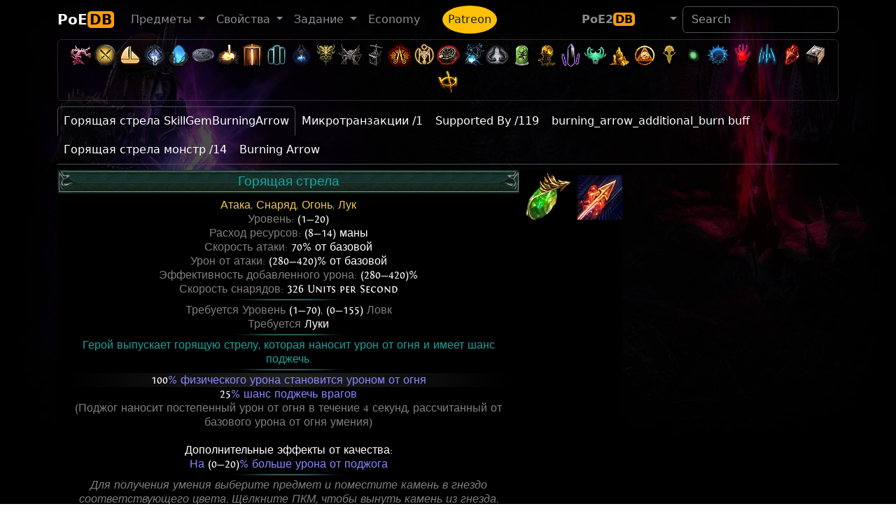

--- FILE ---
content_type: text/html; charset=utf-8
request_url: https://poedb.tw/ru/Burning_Arrow
body_size: 27540
content:
<!DOCTYPE html>
<html lang="ru" data-bs-theme="dark">
  <head>
    <meta charset="utf-8">
    <meta http-equiv="X-UA-Compatible" content="IE=edge">
    <meta name="viewport" content="width=device-width, initial-scale=1, shrink-to-fit=no">

    <title>Горящая стрела - PoEDB, Path of Exile Wiki ru</title>
    <meta name="description" content="PoEDB provides things come out each league, as well as items, uniques, skills and passives. Path of Exile Wiki editing functions.">
    <link rel="alternate" hreflang="en" href="https://poedb.tw/us/" />
    <link rel="alternate" hreflang="zh-Hant" href="https://poedb.tw/tw/" />
    <link rel="alternate" hreflang="zh-Hans" href="https://poedb.tw/cn/" />
        <link href="/favicon.png" rel="shortcut icon" >
    
        <link rel="stylesheet" href="https://cdnjs.cloudflare.com/ajax/libs/bootstrap/5.3.8/css/bootstrap.min.css" integrity="sha512-2bBQCjcnw658Lho4nlXJcc6WkV/UxpE/sAokbXPxQNGqmNdQrWqtw26Ns9kFF/yG792pKR1Sx8/Y1Lf1XN4GKA==" crossorigin="anonymous" referrerpolicy="no-referrer" />
        <link rel="stylesheet" href="https://cdnjs.cloudflare.com/ajax/libs/jqueryui/1.12.1/jquery-ui.min.css" integrity="sha512-aOG0c6nPNzGk+5zjwyJaoRUgCdOrfSDhmMID2u4+OIslr0GjpLKo7Xm0Ao3xmpM4T8AmIouRkqwj1nrdVsLKEQ==" crossorigin="anonymous" />
        <link rel="stylesheet" href="https://cdnjs.cloudflare.com/ajax/libs/datatables/1.10.21/css/jquery.dataTables.min.css" integrity="sha512-1k7mWiTNoyx2XtmI96o+hdjP8nn0f3Z2N4oF/9ZZRgijyV4omsKOXEnqL1gKQNPy2MTSP9rIEWGcH/CInulptA==" crossorigin="anonymous" />
        <link rel="stylesheet" href="https://cdnjs.cloudflare.com/ajax/libs/font-awesome/7.0.1/css/all.min.css" integrity="sha512-2SwdPD6INVrV/lHTZbO2nodKhrnDdJK9/kg2XD1r9uGqPo1cUbujc+IYdlYdEErWNu69gVcYgdxlmVmzTWnetw==" crossorigin="anonymous" referrerpolicy="no-referrer" />
        <link rel="stylesheet" href="https://cdnjs.cloudflare.com/ajax/libs/select2/4.0.13/css/select2.min.css" integrity="sha512-nMNlpuaDPrqlEls3IX/Q56H36qvBASwb3ipuo3MxeWbsQB1881ox0cRv7UPTgBlriqoynt35KjEwgGUeUXIPnw==" crossorigin="anonymous" />
        <link rel="stylesheet" href="https://cdnjs.cloudflare.com/ajax/libs/select2-bootstrap-5-theme/1.3.0/select2-bootstrap-5-theme.min.css" integrity="sha512-z/90a5SWiu4MWVelb5+ny7sAayYUfMmdXKEAbpj27PfdkamNdyI3hcjxPxkOPbrXoKIm7r9V2mElt5f1OtVhqA==" crossorigin="anonymous" referrerpolicy="no-referrer" />
        <link rel="stylesheet" href="https://cdnjs.cloudflare.com/ajax/libs/tippy.js/6.3.7/tippy.min.css" integrity="sha512-HbPh+j4V7pXprvQMt2dtmK/zCEsUeZWYXRln4sOwmoyHPQAPqy/k9lIquKUyKNpNbDGAY06UdiDHcEkBc72yCQ==" crossorigin="anonymous" referrerpolicy="no-referrer" />
        <link rel="stylesheet" href="https://cdnjs.cloudflare.com/ajax/libs/limonte-sweetalert2/11.2.1/sweetalert2.min.css" integrity="sha512-OkYLbkJ4DB7ewvcpNLF9DSFmhdmxFXQ1Cs+XyjMsMMC94LynFJaA9cPXOokugkmZo6O6lwZg+V5dwQMH4S5/3g==" crossorigin="anonymous" referrerpolicy="no-referrer" />
        <link rel="stylesheet" href="https://cdn.jsdelivr.net/npm/modal-video@2.4.6/css/modal-video.min.css" integrity="sha256-nd8IBqNn9uqwZKfZcLIXQcNxk5TjqrxiLx7PzN5PFW0=" crossorigin="anonymous" />
        <link rel="stylesheet" href="https://cdnjs.cloudflare.com/ajax/libs/lightbox2/2.10.0/css/lightbox.min.css" integrity="sha256-auPoJwk/+RK6KSkib92Dkq1Y5hEkZvKtvSwucs15Skg=" crossorigin="anonymous" />
        <link rel="stylesheet" href="https://cdnjs.cloudflare.com/ajax/libs/video.js/8.19.1/video-js.min.css" integrity="sha512-J3tx4ssoARFr4U9VmZmQe2q672q0jUeYizJW3vglkOBTlQ/N6kF3eVqZZzaey/TdIXH69s3HYe2nQwyxK/Emzw==" crossorigin="anonymous" referrerpolicy="no-referrer" />
    
        <link rel="stylesheet" href="https://cdn.poedb.tw/css/stdtheme.b7b742ff21014798.css" />
    
        <script src="https://cdnjs.cloudflare.com/ajax/libs/jquery/3.6.3/jquery.min.js" integrity="sha512-STof4xm1wgkfm7heWqFJVn58Hm3EtS31XFaagaa8VMReCXAkQnJZ+jEy8PCC/iT18dFy95WcExNHFTqLyp72eQ==" crossorigin="anonymous" referrerpolicy="no-referrer"></script>
        <script src="https://cdnjs.cloudflare.com/ajax/libs/jqueryui/1.12.1/jquery-ui.min.js" integrity="sha512-uto9mlQzrs59VwILcLiRYeLKPPbS/bT71da/OEBYEwcdNUk8jYIy+D176RYoop1Da+f9mvkYrmj5MCLZWEtQuA==" crossorigin="anonymous" referrerpolicy="no-referrer"></script>
        <script src="https://cdnjs.cloudflare.com/ajax/libs/bootstrap/5.3.8/js/bootstrap.bundle.min.js" integrity="sha512-HvOjJrdwNpDbkGJIG2ZNqDlVqMo77qbs4Me4cah0HoDrfhrbA+8SBlZn1KrvAQw7cILLPFJvdwIgphzQmMm+Pw==" crossorigin="anonymous" referrerpolicy="no-referrer"></script>
        <script src="https://cdnjs.cloudflare.com/ajax/libs/jquery.tablesorter/2.31.3/js/jquery.tablesorter.min.js" integrity="sha512-qzgd5cYSZcosqpzpn7zF2ZId8f/8CHmFKZ8j7mU4OUXTNRd5g+ZHBPsgKEwoqxCtdQvExE5LprwwPAgoicguNg==" crossorigin="anonymous" referrerpolicy="no-referrer"></script>
        <script src="https://cdnjs.cloudflare.com/ajax/libs/jquery.countdown/2.2.0/jquery.countdown.min.js" integrity="sha256-Ikk5myJowmDQaYVCUD0Wr+vIDkN8hGI58SGWdE671A8=" crossorigin="anonymous" referrerpolicy="no-referrer"></script>
        <script src="https://cdnjs.cloudflare.com/ajax/libs/datatables/1.10.21/js/jquery.dataTables.min.js" integrity="sha512-BkpSL20WETFylMrcirBahHfSnY++H2O1W+UnEEO4yNIl+jI2+zowyoGJpbtk6bx97fBXf++WJHSSK2MV4ghPcg==" crossorigin="anonymous" referrerpolicy="no-referrer"></script>
        <script src="https://cdnjs.cloudflare.com/ajax/libs/select2/4.0.13/js/select2.full.min.js" integrity="sha512-RtZU3AyMVArmHLiW0suEZ9McadTdegwbgtiQl5Qqo9kunkVg1ofwueXD8/8wv3Af8jkME3DDe3yLfR8HSJfT2g==" crossorigin="anonymous" referrerpolicy="no-referrer"></script>
        <script src="https://cdnjs.cloudflare.com/ajax/libs/popper.js/2.6.0/umd/popper.min.js" integrity="sha512-BmM0/BQlqh02wuK5Gz9yrbe7VyIVwOzD1o40yi1IsTjriX/NGF37NyXHfmFzIlMmoSIBXgqDiG1VNU6kB5dBbA==" crossorigin="anonymous" referrerpolicy="no-referrer"></script>
        <script src="https://cdnjs.cloudflare.com/ajax/libs/tippy.js/6.3.7/tippy-bundle.umd.min.js" integrity="sha512-gbruucq/Opx9jlHfqqZeAg2LNK3Y4BbpXHKDhRC88/tARL/izPOE4Zt2w6X9Sn1UeWaGbL38zW7nkL2jdn5JIw==" crossorigin="anonymous" referrerpolicy="no-referrer"></script>
        <script src="https://cdnjs.cloudflare.com/ajax/libs/marked/3.0.1/marked.min.js" integrity="sha512-VUuO/d6MS7hXmiFGEj7HtUa2FCI6Ll+xPvX9yX3bxn7ZqDWwleqXa8dtW13brbZ1ld2jiTrv8hWbpfp4B5mi4Q==" crossorigin="anonymous" referrerpolicy="no-referrer"></script>
        <script src="https://cdnjs.cloudflare.com/ajax/libs/limonte-sweetalert2/11.2.1/sweetalert2.all.js" integrity="sha512-A7LzqKE/pm9ofgS0Lxu7qroQS5SkKJQaYJkJ/66nQiWZfEdeGlBq5zEXQ63VRmXZK8zPpCgFf2WQJIAljI0Vdw==" crossorigin="anonymous" referrerpolicy="no-referrer"></script>
        <script src="https://cdn.jsdelivr.net/npm/modal-video@2.4.6/js/modal-video.min.js" integrity="sha256-VqINwNxkS4VEDMq5O52YTckX+Mx84X6bafO8NxF21Xw=" crossorigin="anonymous"></script>
        <script src="https://cdnjs.cloudflare.com/ajax/libs/lightbox2/2.10.0/js/lightbox.min.js" integrity="sha256-DiHJ7hbvMejsMyP76bpVWacb5HSHQ2sQlrJV8n7KEvA=" crossorigin="anonymous"></script>
        <script src="https://cdnjs.cloudflare.com/ajax/libs/echarts/6.0.0/echarts.min.js" integrity="sha512-4/g9GAdOdTpUP2mKClpKsEzaK7FQNgMjq+No0rX8XZlfrCGtbi4r+T/p5fnacsEC3zIAmHKLJUL7sh3/yVA4OQ==" crossorigin="anonymous" referrerpolicy="no-referrer"></script>
        <script src="https://cdnjs.cloudflare.com/ajax/libs/echarts/6.0.0/theme/dark.min.js" integrity="sha512-3Zm64ayK7DflnnyO2pKkLJX3v9Sb90mvahbwPUuMzEf42HI6k8tquIx5VsNBjEWAcYJWzvimbqnTkLl2QdCUmw==" crossorigin="anonymous" referrerpolicy="no-referrer"></script>
        <script src="https://cdnjs.cloudflare.com/ajax/libs/video.js/8.19.1/video.min.js" integrity="sha512-48NkCweTzA9u2sP4GgKcEDm6IScPIMga142ipKFNcHfz7feUJXDJxO1jwc2l+5MvWfwMj4BDfQv8WIMhrPxZLQ==" crossorigin="anonymous" referrerpolicy="no-referrer"></script>
        <script src="https://cdnjs.cloudflare.com/ajax/libs/mustache.js/3.2.1/mustache.min.js" integrity="sha512-Qjrukx28QnvFWISw9y4wCB0kTB/ISnWXPz5/RME5o8OlZqllWygc1AB64dOBlngeTeStmYmNTNcM6kfEjUdnnQ==" crossorigin="anonymous" referrerpolicy="no-referrer"></script>
        <script src="https://cdnjs.cloudflare.com/ajax/libs/clipboard.js/2.0.11/clipboard.min.js" integrity="sha512-7O5pXpc0oCRrxk8RUfDYFgn0nO1t+jLuIOQdOMRp4APB7uZ4vSjspzp5y6YDtDs4VzUSTbWzBFZ/LKJhnyFOKw==" crossorigin="anonymous" referrerpolicy="no-referrer"></script>
        <script src="https://cdnjs.cloudflare.com/ajax/libs/masonry/4.2.2/masonry.pkgd.min.js" integrity="sha512-JRlcvSZAXT8+5SQQAvklXGJuxXTouyq8oIMaYERZQasB8SBDHZaUbeASsJWpk0UUrf89DP3/aefPPrlMR1h1yQ==" crossorigin="anonymous" referrerpolicy="no-referrer"></script>
        <script src="https://cdnjs.cloudflare.com/ajax/libs/pako/2.1.0/pako.min.js" integrity="sha512-g2TeAWw5GPnX7z0Kn8nFbYfeHcvAu/tx6d6mrLe/90mkCxO+RcptyYpksUz35EO337F83bZwcmUyHiHamspkfg==" crossorigin="anonymous" referrerpolicy="no-referrer"></script>
    
        <script src="https://cdn.poedb.tw/js/ModsView.206a98110b7c6732.js"></script>
        <script src="https://cdn.poedb.tw/js/poedb_header.33204d4e0c16e75f.js"></script>
    
    <script data-cfasync="false">window.nitroAds=window.nitroAds||{createAd:function(){return new Promise(e=>{window.nitroAds.queue.push(["createAd",arguments,e])})},addUserToken:function(){window.nitroAds.queue.push(["addUserToken",arguments])},queue:[]};</script>
    <script data-cfasync="false" async src="https://s.nitropay.com/ads-562.js"></script>

    <meta property="og:site_name" content="poedb.tw">
<meta property="og:title" content="Горящая стрела" />
<meta property="og:description" content="Герой выпускает горящую стрелу, которая наносит урон от огня и имеет шанс поджечь." />
<meta property="og:image" content="https://cdn.poedb.tw/image/Art/2DItems/Gems/BurningArrow.webp" />

  </head>

  <body>

<div id="consent-box" style="display:none">
  <button onclick="window.__cmp('showModal');">
    Update cookie preferences
  </button>
</div>
<script>
  if (window["nitroAds"] && window["nitroAds"].loaded) {
    document.getElementById("consent-box").style.display = window["__tcfapi"]
      ? ""
      : "none";
  } else {
    document.addEventListener(
      "nitroAds.loaded",
      () =>
        (document.getElementById("consent-box").style.display = window["__tcfapi"]
          ? ""
          : "none")
    );
  }
</script>


    <div class="background-image "></div>

<!-- Global site tag (gtag.js) - Google Analytics -->
<script async src="https://www.googletagmanager.com/gtag/js?id=G-3B810SRKBH"></script>
<script>
  window.dataLayer = window.dataLayer || [];
  function gtag(){dataLayer.push(arguments);}
  gtag('js', new Date());

  gtag('config', 'G-3B810SRKBH');
</script>


    <header>
        <!-- Fixed navbar -->
        <nav class="navbar navbar-expand-lg navbar-dark">
          <div class="container">
            <a class="navbar-brand fw-bold" href="/ru/">PoE<span class='brand-suffix'>DB</span><sub></sub></a>
            <button type="button" class="navbar-toggler" data-bs-toggle="collapse" data-bs-target=".navbar-collapse"  aria-controls="navbarsExample07" aria-expanded="false" aria-label="Toggle navigation">
              <span class="navbar-toggler-icon"></span>
            </button>
            <div class="collapse navbar-collapse">
              <ul class="navbar-nav me-auto">
                <li class="nav-item dropdown">
                  <a href="#" class="nav-link dropdown-toggle" data-bs-toggle="dropdown" aria-haspopup="true" aria-expanded="false"><span data-i18n="ClientStrings|UIOptionsSectionTitleItems|Name">Предмет</span> <span class="caret"></span></a>
                  <ul class="dropdown-menu" role="menu" aria-labelledby="themes">
                    <li><a class="dropdown-item" href="/ru/Items" data-i18n="ClientStrings|UIOptionsSectionTitleItems|Name">Предмет</a></li>
                    <li><a class="dropdown-item" href="/ru/Unique_item" data-i18n="ClientStrings|ItemDisplayStringUnique|Name"></a></li>
                    <li><a class="dropdown-item" href="/ru/Vendor_recipe_system" data-i18n="ClientStrings|TutorialPanelVendorRecipes|Name">Рецепты торговцев</a></li>
                    <li><hr class="dropdown-divider"></li>
                    <li><a class="dropdown-item" href="/ru/Gem" data-i18n="ClientStrings|ItemDisplayStringGem|Name">Камень</a></li>
                    <li><a class="dropdown-item" href="/ru/Skill_Gems" data-i18n="ItemClasses|Active Skill Gem|Name">Камни умений</a></li>
                    <li><a class="dropdown-item" href="/ru/Support_Gems" data-i18n="ItemClasses|Support Skill Gem|Name">Камни поддержки</a></li>
                    <li><a class="dropdown-item" href="/ru/Transfigured_Gems">Transfigured Gems</a></li>
                  </ul>
                </li>
    
                <li class="nav-item dropdown">
                  <a href="#" class="nav-link dropdown-toggle" data-bs-toggle="dropdown" aria-haspopup="true" aria-expanded="false"><span data-i18n="ClientStrings|ExpeditionModsTitle|Name">Свойства</span> <span class="caret"></span></a>
                  <ul class="dropdown-menu" role="menu" aria-labelledby="themes">
                    <li><a class="dropdown-item" href="/ru/Modifiers" data-i18n="ClientStrings|ExpeditionModsTitle|Name">Свойства</a></li>
                    <li><a class="dropdown-item" href="/ru/Oil" data-i18n="AchievementItems|DeliriumCraftItemsUsingCurrency1_8|Name">Масло</a></li>
                    <li><a class="dropdown-item" href="/ru/Crafting_Bench" data-i18n="BaseItemTypes|Metadata/Items/HideoutInteractables/HideoutCraftingBench|Code"></a></li>
                    <li><a class="dropdown-item" href="/ru/Horticrafting" data-i18n="ClientStrings|HarvestCraftingStationTitle|Name">Плодоремесленная</a></li>
                    <li><a class="dropdown-item" href="/ru/metamods">Metamods</a></li>
                  </ul>
                </li>
    
                <li class="nav-item dropdown">
                  <a href="#" class="nav-link dropdown-toggle" data-bs-toggle="dropdown" aria-haspopup="true" aria-expanded="false"><span data-i18n="ClientStrings|ItemDisplayStringQuest|Name">Задание</span> <span class="caret"></span></a>
                  <ul class="dropdown-menu" role="menu">
                    <li><a class="dropdown-item" href="/ru/Quest" data-i18n="ClientStrings|ItemDisplayStringQuest|Name">Задание</a></li>
                    <li><a class="dropdown-item" href="/ru/Ascendancy_class" data-i18n="ClientStrings|TutorialPanelAscendancies|Name">Классы Восхождения</a></li>
                    <li><a class="dropdown-item" href="/ru/passive-skill-tree/" data-i18n="ClientStrings|ActionOpenPassivePanel|Name">Древо пассивных умений</a></li>
                    <li><hr class="dropdown-divider"></li>
                    <li><a class="dropdown-item" href="/ru/Maps" data-i18n="UniqueStashTypes|Map|Name">Карты</a></li>
                    <li><a class="dropdown-item" href="/ru/Atlas_of_Worlds" data-i18n="MapSeries|MapAtlas|Name"></a></li>
                    <li><a class="dropdown-item" href="/ru/atlas-skill-tree/" data-i18n="ClientStrings|ActionOpenAtlasPassivesScreen|Name"></a></li>
                  </ul>
                </li>
    
                <li class="nav-item"><a class="nav-link" href="Economy" data-i18n-tw="經濟">Economy</a></li>
    
                <li class="nav-item"><a class="ms-4 nav-link  bg-warning rounded-circle" style="color: #172534" href="/ru/patreon">Patreon</a></li>
              </ul>
    
    
              <ul class="navbar-nav">
                <li class="nav-item">
                  <a class="nav-link fw-bold" aria-current="page" href="https://poe2db.tw/ru/Burning_Arrow">PoE2<span class="brand-suffix">DB</span></a>
                </li>
    
                <li class="nav-item dropdown">
                  <a href="#" class="nav-link dropdown-toggle" data-bs-toggle="dropdown" aria-haspopup="true" aria-expanded="false"> <i class="fas fa-language fa-lg"></i> <span class="caret"></span></a>
                  <ul class="dropdown-menu" role="menu">
                    <a class="dropdown-item" href="/tw/Burning_Arrow">TW 正體中文</a>
                    <a class="dropdown-item" href="/cn/Burning_Arrow">CN 简体中文</a>
                    <a class="dropdown-item" href="/us/Burning_Arrow">US English</a>
                    <a class="dropdown-item" href="/kr/Burning_Arrow">KR 한국어</a>
                    <a class="dropdown-item" href="/jp/Burning_Arrow">JP Japanese</a>
                    <a class="dropdown-item" href="/ru/Burning_Arrow">RU Русский</a>
                    <a class="dropdown-item" href="/pt/Burning_Arrow">PO Português</a>
                    <a class="dropdown-item" href="/th/Burning_Arrow">TH ภาษาไทย</a>
                    <a class="dropdown-item" href="/fr/Burning_Arrow">FR Français</a>
                    <a class="dropdown-item" href="/de/Burning_Arrow">DE Deutsch</a>
                    <a class="dropdown-item" href="/sp/Burning_Arrow">ES Spanish</a>
                  </ul>
                </li>
              </ul>
    
            <form class="form-inline my-2 my-lg-0" role="search" action="search">
              <input type="hidden" name="token" value="9534038668350fb145898bb04ea4998da219f5a9371b2394a8688b03a0679c1b31b9cf">
              <input class="form-control mr-sm-2" type="search" placeholder="Search" aria-label="Search" name="q" id="navautosearch">
            </form>
    
            </div><!--/.nav-collapse -->
          </div><!--/.container-fluid -->
        </nav>
    </header>

<script>sidebar160("leftside_banner", "left");</script>
<script>sidebar160("rightside_banner", "right");</script>



    <div class="page ">
    <div class="page-content theme-showcase container" role="main">


<div class="card mb-2" id="head_toolbar" style="background: transparent">
  <div class="card-body p-1">
    <div class="league_bar text-center">
      <a href="Keepers_league" data-bs-toggle="tooltip" title="Хранители" ><span class="MinimapIcons"><img loading="lazy" src="https://cdn.poedb.tw/image/Art/2DArt/minimap/player/ChayulaTree.webp" height="35"/></span></a><a href="Mercenaries_league" data-bs-toggle="tooltip" title="Наёмники" ><span class="MinimapIcons"><img loading="lazy" src="https://cdn.poedb.tw/image/Art/2DArt/minimap/player/MercenaryEncounter.webp" height="35"/></span></a><a href="Settlers_league" data-bs-toggle="tooltip" title="Поселенцы" ><span class="MinimapIcons"><img loading="lazy" src="https://cdn.poedb.tw/image/Art/2DArt/minimap/player/VillageShipping.webp" height="35"/></span></a><a href="Necropolis_league" data-bs-toggle="tooltip" title="Некрополь" ><span class="MinimapIcons"><img loading="lazy" src="https://cdn.poedb.tw/image/Art/2DArt/minimap/player/NecropolisCorpse.webp" height="35"/></span></a><a href="Affliction_league" data-bs-toggle="tooltip" title="Заклятие" ><span class="MinimapIcons"><img loading="lazy" src="https://cdn.poedb.tw/image/Art/2DArt/minimap/player/AzmeriWoodsEntrance.webp" height="35"/></span></a><a href="Ancestor_league" data-bs-toggle="tooltip" title="Испытание предков" ><img loading='lazy' src='https://cdn.poedb.tw/image/Art/2DItems/Currency/Ancestors/NavaliCoin.webp' width='35' height='35'/></a><a href="Crucible_league" data-bs-toggle="tooltip" title="Горнило" ><span class="MinimapIcons"><img loading="lazy" src="https://cdn.poedb.tw/image/Art/2DArt/minimap/player/Crucible.webp" height="35"/></span></a><a href="Sanctum_league" data-bs-toggle="tooltip" title="Святилище" ><span class="MinimapIcons"><img loading="lazy" src="https://cdn.poedb.tw/image/Art/2DArt/minimap/player/Sanctum.webp" height="35"/></span></a><a href="Kalandra_league" data-bs-toggle="tooltip" title="Каландра" ><span class="MinimapIcons"><img loading="lazy" src="https://cdn.poedb.tw/image/Art/2DArt/minimap/player/LakeStampingDevice.webp" height="35"/></span></a><a href="Sentinel_league" data-bs-toggle="tooltip" title="Дозор" ><span class="MinimapIcons"><img loading="lazy" src="https://cdn.poedb.tw/image/Art/2DArt/minimap/player/Sentinel.webp" height="35"/></span></a><a href="Archnemesis_league" data-bs-toggle="tooltip" title="Возмездие" ><span class="MinimapIcons"><img loading="lazy" src="https://cdn.poedb.tw/image/Art/2DArt/minimap/player/Archnemesis.webp" height="35"/></span></a><a href="Scourge_league" data-bs-toggle="tooltip" title="Нашествие" ><span class="MinimapIcons"><img loading="lazy" src="https://cdn.poedb.tw/image/Art/2DArt/minimap/player/HellscapePaleBoss.webp" height="35"/></span></a><a href="Expedition_league" data-bs-toggle="tooltip" title="Экспедиция" ><span class="MinimapIcons"><img loading="lazy" src="https://cdn.poedb.tw/image/Art/2DArt/minimap/player/ExpeditionDetonator.webp" height="35"/></span></a><a href="Ultimatum_league" data-bs-toggle="tooltip" title="Ультиматум" ><span class="MinimapIcons"><img loading="lazy" src="https://cdn.poedb.tw/image/Art/2DArt/minimap/player/UltimatumAltar.webp" height="35"/></span></a><a href="Ritual_league" data-bs-toggle="tooltip" title="Ритуал" ><span class="MinimapIcons"><img loading="lazy" src="https://cdn.poedb.tw/image/Art/2DArt/minimap/player/RitualRune.webp" height="35"/></span></a><a href="Heist_league" data-bs-toggle="tooltip" title="Кража" ><span class="MinimapIcons"><img loading="lazy" src="https://cdn.poedb.tw/image/Art/2DArt/minimap/player/HeistSumgglersCache.webp" height="35"/></span></a><a href="Harvest_league" data-bs-toggle="tooltip" title="Жатва" ><span class="MinimapIcons"><img loading="lazy" src="https://cdn.poedb.tw/image/Art/2DArt/minimap/player/HarvestPortal.webp" height="35"/></span></a><a href="Delirium_league" data-bs-toggle="tooltip" title="Делириум" ><span class="MinimapIcons"><img loading="lazy" src="https://cdn.poedb.tw/image/Art/2DArt/minimap/player/AfflictionInitiator.webp" height="35"/></span></a><a href="Metamorph_league" data-bs-toggle="tooltip" title="Метаморф" ><span class="MinimapIcons"><img loading="lazy" src="https://cdn.poedb.tw/image/Art/2DArt/minimap/player/MetamorphosisMonster.webp" height="35"/></span></a><a href="Blight_league" data-bs-toggle="tooltip" title="Скверна" ><span class="MinimapIcons"><img loading="lazy" src="https://cdn.poedb.tw/image/Art/2DArt/minimap/player/BlightCore.webp" height="35"/></span></a><a href="Legion_league" data-bs-toggle="tooltip" title="Легион" ><span class="MinimapIcons"><img loading="lazy" src="https://cdn.poedb.tw/image/Art/2DArt/minimap/player/LegionInitiator.webp" height="35"/></span></a><a href="Betrayal_league" data-bs-toggle="tooltip" title="Предательство" ><span class="MinimapIcons"><img loading="lazy" src="https://cdn.poedb.tw/image/Art/2DArt/minimap/player/BetrayalSymbolCatarina.webp" height="35"/></span></a><a href="Delve_league" data-bs-toggle="tooltip" title="Спуск" ><span class="MinimapIcons"><img loading="lazy" src="https://cdn.poedb.tw/image/Art/2DArt/minimap/player/DelveMineralVein.webp" height="35"/></span></a><a href="Incursion_league" data-bs-toggle="tooltip" title="Вмешательство" ><span class="MinimapIcons"><img loading="lazy" src="https://cdn.poedb.tw/image/Art/2DArt/minimap/player/IncursionCraftingBench.webp" height="35"/></span></a><a href="Bestiary_league" data-bs-toggle="tooltip" title="Бестиарий" ><span class="MinimapIcons"><img loading="lazy" src="https://cdn.poedb.tw/image/Art/2DArt/minimap/player/BestiaryRareMonster.webp" height="35"/></span></a><a href="Abyss_league" data-bs-toggle="tooltip" title="Бездна" ><span class="MinimapIcons"><img loading="lazy" src="https://cdn.poedb.tw/image/Art/2DArt/minimap/player/Abyss.webp" height="35"/></span></a><a href="Harbinger_league" data-bs-toggle="tooltip" title="Предвестник" ><img loading='lazy' src='https://cdn.poedb.tw/image/Art/2DArt/UIImages/InGame/Heist/Blueprints/Rewards/HeistRewardHarbinger.webp' width='35' height='35'/></a><a href="Breach_league" data-bs-toggle="tooltip" title="Разлом" ><span class="MinimapIcons"><img loading="lazy" src="https://cdn.poedb.tw/image/Art/2DArt/minimap/player/Breach.webp" height="35"/></span></a><a href="Essence_league" data-bs-toggle="tooltip" title="Сущность" ><span class="MinimapIcons"><img loading="lazy" src="https://cdn.poedb.tw/image/Art/2DArt/minimap/player/Essence.webp" height="35"/></span></a><a href="Vaal_side_area" data-bs-toggle="tooltip" title="Corrupted Area" ><span class="MinimapIcons"><img loading="lazy" src="https://cdn.poedb.tw/image/Art/2DArt/minimap/player/VaalSideArea.webp" height="35"/></span></a><a href="Strongbox" data-bs-toggle="tooltip" title="Ларец" ><span class="MinimapIcons"><img loading="lazy" src="https://cdn.poedb.tw/image/Art/2DArt/minimap/player/Strongbox.webp" height="35"/></span></a><a href="Shrine" data-bs-toggle="tooltip" title="Святыня" ><span class="MinimapIcons"><img loading="lazy" src="https://cdn.poedb.tw/image/Art/2DArt/minimap/player/Shrine.webp" height="35"/></span></a>
    </div>
  </div>
</div>



<div id="topbanner970"></div><script>topbanner970("topbanner970");</script>

<ul class="nav nav-tabs d-flex flex-wrap" role="tablist"><li class="nav-item"><a class="nav-link active" data-bs-toggle="tab" role="tab" aria-selected="true" href="#WeaponPassive">Горящая стрела SkillGemBurningArrow</a></li><li class="nav-item"><a class="nav-link" data-bs-toggle="tab" role="tab" aria-selected="false" href="#Микротранзакции">Микротранзакции /1 </a></li><li class="nav-item"><a class="nav-link" data-bs-toggle="tab" role="tab" aria-selected="false" href="#SupportedBy">Supported By /119 </a></li><li class="nav-item"><a class="nav-link" data-bs-toggle="tab" role="tab" aria-selected="false" href="#burning_arrow_additional_burnbuff">burning_arrow_additional_burn buff</a></li><li class="nav-item"><a class="nav-link" data-bs-toggle="tab" role="tab" aria-selected="false" href="#Горящаястреламонстр">Горящая стрела монстр /14 </a></li><li class="nav-item"><a class="nav-link" data-bs-toggle="tab" role="tab" aria-selected="false" href="#BurningArrow">Burning Arrow</a></li></ul><div class="tab-content"><div id="WeaponPassive" class="tab-pane fade show active"><span data-tabname="Горящая стрела <small>SkillGemBurningArrow</small>"></span><div class="py-2"><div class="d-flex flex-wrap">

<div class="newItemPopup gemPopup  "
>
    <div class="itemHeader singleLine">

        <div class="itemName typeLine">
            <span class="lc">Горящая стрела</span>
        </div>
    </div>
    <div class="content">
        <div class="Stats">
            <div class="property"><a class="GemTags" href="Attack">Атака</a>, <a class="GemTags" href="Projectile">Снаряд</a>, <a class="GemTags" href="Fire">Огонь</a>, <a class="GemTags" href="Bow">Лук</a></div><div class="property">Уровень: <span class='colourDefault'>(1—20)</span></div><div class="property">Расход ресурсов: <span class='colourDefault'>(8—14) маны</span></div><div class="property">Скорость атаки: <span class='colourDefault'>70% от базовой</span></div><div class="property">Урон от атаки: <span class='colourDefault'>(280—420)% от базовой</span></div><div class="property">Эффективность добавленного урона: <span class='colourDefault'>(280—420)%</span></div><div class="property">Скорость снарядов: <span class='colourDefault'>326 Units per Second</span></div><div class="separator"></div><div class="requirements">Требуется Уровень <span class="colourDefault">(1—70)</span>, <span class="colourDefault">(0—155)</span> Ловк</div><div class="requirements">Требуется  <span class="colourDefault"><a class="ItemClasses" href="Bows">Луки</a></span></div><div class="separator"></div><div class="secDescrText">Герой выпускает горящую стрелу, которая наносит урон от огня и имеет шанс поджечь.</div><div class="separator"></div><div class="explicitMod"><span class='mod-value'>100</span>% физического урона становится уроном от огня</div><div class="explicitMod"><span class='mod-value'>25</span>% шанс поджечь врагов</div><div class="reminderText"><span class="item_description">(Поджог наносит постепенный урон от огня в течение 4 секунд, рассчитанный от базового урона от огня умения)</span></div><div class="text-type0"><br />
Дополнительные эффекты от качества:</div><div class="qualityMod">На <span class='mod-value'>(0—20)</span>% больше урона от поджога</div>
        </div>
        <div class="separator"></div>
        <div class="default fst-italic">
            Для получения умения выберите предмет и поместите камень в гнездо соответствующего цвета. Щёлкните ПКМ, чтобы вынуть камень из гнезда.
        </div>
        <div>
            Burning Arrow
        </div>
    </div>
</div>


        <div class="itemboximage">

                <img loading="lazy" class="" src="https://cdn.poedb.tw/image/Art/2DItems/Gems/BurningArrow.webp"/>

            <img loading="lazy" class="gemSkill" src="https://cdn.poedb.tw/image/Art/2DArt/SkillIcons/firearrow.webp"/>
        </div>



</div>
</div><div class="row row-cols-1 row-cols-lg-2"><div class="col"><div   class="card mb-2 ">
   <h5 class="card-header">Задание /2 </h5>   <div class='table-responsive'><table class='table table-hover table-striped mb-0 filters '><thead><tr><th>Act</th><th>Задание</th><th>NPC</th><th>Герой</th></tr></thead><tbody><tr><td>1</td><td><a class="WorldAreas " data-hover="https://cdn.poedb.tw/cache1/ru/Poe_Data_WorldAreas_hover/a2d6d8cac740e9ec32710f83b55d8da6eae9fe79f4d702d048fc2b26da3d77b6" href="/ru/The_Twilight_Strand">Сумрачное взморье</a></td><td><i class="fa-solid fa-box" data-bs-toggle="tooltip" title="Box"></i></td><td><a class="Ranger" data-hover="https://cdn.poedb.tw/cache1/ru/Poe_Data_Characters_hover/a4b7456447df13c47dd2aa8472f314ca2ee89b97bad51b85b21ebffbfa41ffb4" href="/ru/Ranger">Охотница</a></td></tr><tr><td>1</td><td><a class="questitem" data-hover="https://cdn.poedb.tw/cache1/ru/Poe_Data_Quest_hover/2ca5f654a63efd0a0a194b69032ab018c677fadb76deb6382334ec3b6e5c6f3a" href="/ru/Enemy_at_the_Gate">Враг у ворот</a></td><td><i class="fa-solid fa-dollar-sign" style="color: gold; font-family: monospace;" data-bs-toggle="tooltip" title="Quest Vendor"></i><a class="NPCs" href="/ru/Nessa">Несса</a></td><td><a class="Duelist" data-hover="https://cdn.poedb.tw/cache1/ru/Poe_Data_Characters_hover/ea992632a3ce40d8413c1e5fc326023429822dad3f20f96dfa385e05ecaa240d" href="/ru/Duelist">Дуэлянт</a> · <a class="Ranger" data-hover="https://cdn.poedb.tw/cache1/ru/Poe_Data_Characters_hover/a4b7456447df13c47dd2aa8472f314ca2ee89b97bad51b85b21ebffbfa41ffb4" href="/ru/Ranger">Охотница</a> · <a class="Scion" data-hover="https://cdn.poedb.tw/cache1/ru/Poe_Data_Characters_hover/9caa2eb78bf8f6356970bec1675a8b9ddce748110d06cbff9bec9686b7ab5f24" href="/ru/Scion">Дворянка</a> · <a class="Shadow" data-hover="https://cdn.poedb.tw/cache1/ru/Poe_Data_Characters_hover/035cf07894b83ce060b8c2fed4d3d5dbba989061ea5f6e646b67cfe4a35b14e8" href="/ru/Shadow">Бандит</a></td></tr></tbody></table></div>  </div></div><div class="col"><div   class="card mb-2 ">
   <h5 class="card-header">Род</h5>  <div class="card-body"><div class="d-inline-block text-center"><a class="gem_green" data-hover="https://cdn.poedb.tw/cache1/ru/Poe_Data_GemEffects_hover/5f2b12ac73c51f9ac167aae2176826a922756632a402cdf8aca2037bf38bfb21" href="/ru/Vaal_Burning_Arrow"><img loading="lazy" src="https://cdn.poedb.tw/image/Art/2DItems/Gems/VaalGems/VaalBurningArrow.webp" height="47" class="panel-item-icon"/></a><div><a class="gem_green" data-hover="https://cdn.poedb.tw/cache1/ru/Poe_Data_GemEffects_hover/5f2b12ac73c51f9ac167aae2176826a922756632a402cdf8aca2037bf38bfb21" href="/ru/Vaal_Burning_Arrow">Горящая стрела ваал</a></div></div> · <div class="d-inline-block text-center"><a class="gem_green" data-hover="https://cdn.poedb.tw/cache1/ru/Poe_Data_GemEffects_hover/c4fb214502bbc77da78ff85ee0f50ac8ec384eb3a61e117b3054c0fb371c51d0" href="/ru/Burning_Arrow"><img loading="lazy" src="https://cdn.poedb.tw/image/Art/2DItems/Gems/BurningArrow.webp" height="47"/></a><div><a class="gem_green" data-hover="https://cdn.poedb.tw/cache1/ru/Poe_Data_GemEffects_hover/c4fb214502bbc77da78ff85ee0f50ac8ec384eb3a61e117b3054c0fb371c51d0" href="/ru/Burning_Arrow">Горящая стрела</a></div></div> · <div class="d-inline-block text-center"><a class="gem_green" data-hover="https://cdn.poedb.tw/cache1/ru/Poe_Data_GemEffects_hover/ab7e24549e257ebcd2a0567addd162276b9ece39a84cf1bc651b93def753027b" href="/ru/Burning_Arrow_of_Vigour"><img loading="lazy" src="https://cdn.poedb.tw/image/Art/2DItems/Gems/BurningArrow.webp" height="47"/></a><div><a class="gem_green" data-hover="https://cdn.poedb.tw/cache1/ru/Poe_Data_GemEffects_hover/ab7e24549e257ebcd2a0567addd162276b9ece39a84cf1bc651b93def753027b" href="/ru/Burning_Arrow_of_Vigour">Горящая стрела мощи</a></div></div></div>   </div></div></div><div   class="card mb-2 ">
   <h5 class="card-header">Level Effect /40 </h5> <div   class="card mb-2 ">
      <div class='table-responsive'><table class='table table-hover table-striped mb-0 filters '><thead><tr><th>Implicit</th></tr></thead><tbody><tr><td><span class='mod-value'>25</span>% шанс поджечь врагов</td></tr><tr><td><span class='mod-value'>100</span>% физического урона становится уроном от огня</td></tr></tbody></table></div>  </div>  <form><div class="input-group"><input type="reset" class="btn btn-outline-secondary" value="Reset"><input name="card-query" placeholder="Search" class="form-control"></div></form><div class='table-responsive'><table class='table table-hover table-striped mb-0 filters '><thead><tr><th>Уровень</th><th>ТребуетсяУровень</th><th>Ловк</th><th>Мана</th><th>Base Damage</th><th>Опыт</th></tr></thead><tbody><tr><td>1</td><td>1</td><td>0</td><td>8</td><td>280%, 280%, 280%</td><td>70</td></tr><tr><td>2</td><td>2</td><td>0</td><td>8</td><td>287.4%, 287.4%, 287.4%</td><td>308</td></tr><tr><td>3</td><td>4</td><td>16</td><td>8</td><td>294.7%, 294.7%, 294.7%</td><td>1,554</td></tr><tr><td>4</td><td>7</td><td>22</td><td>9</td><td>302.1%, 302.1%, 302.1%</td><td>6,667</td></tr><tr><td>5</td><td>11</td><td>31</td><td>9</td><td>309.5%, 309.5%, 309.5%</td><td>26,047</td></tr><tr><td>6</td><td>16</td><td>41</td><td>9</td><td>316.8%, 316.8%, 316.8%</td><td>49,725</td></tr><tr><td>7</td><td>20</td><td>50</td><td>10</td><td>324.2%, 324.2%, 324.2%</td><td>95,714</td></tr><tr><td>8</td><td>24</td><td>58</td><td>10</td><td>331.6%, 331.6%, 331.6%</td><td>169,595</td></tr><tr><td>9</td><td>28</td><td>67</td><td>10</td><td>338.9%, 338.9%, 338.9%</td><td>283,759</td></tr><tr><td>10</td><td>32</td><td>75</td><td>11</td><td>346.3%, 346.3%, 346.3%</td><td>453,996</td></tr><tr><td>11</td><td>36</td><td>83</td><td>11</td><td>353.7%, 353.7%, 353.7%</td><td>703,128</td></tr><tr><td>12</td><td>40</td><td>92</td><td>12</td><td>361.1%, 361.1%, 361.1%</td><td>1,061,223</td></tr><tr><td>13</td><td>44</td><td>100</td><td>12</td><td>368.4%, 368.4%, 368.4%</td><td>2,065,870</td></tr><tr><td>14</td><td>48</td><td>109</td><td>12</td><td>375.8%, 375.8%, 375.8%</td><td>2,507,110</td></tr><tr><td>15</td><td>52</td><td>117</td><td>13</td><td>383.2%, 383.2%, 383.2%</td><td>5,798,936</td></tr><tr><td>16</td><td>56</td><td>125</td><td>13</td><td>390.5%, 390.5%, 390.5%</td><td>15,083,919</td></tr><tr><td>17</td><td>60</td><td>134</td><td>13</td><td>397.9%, 397.9%, 397.9%</td><td>27,792,735</td></tr><tr><td>18</td><td>64</td><td>142</td><td>14</td><td>405.3%, 405.3%, 405.3%</td><td>43,869,739</td></tr><tr><td>19</td><td>67</td><td>148</td><td>14</td><td>412.6%, 412.6%, 412.6%</td><td>242,081,556</td></tr><tr><td>20</td><td>70</td><td>155</td><td>14</td><td>420%, 420%, 420%</td><td></td></tr><tr><td>21</td><td>72</td><td></td><td>15</td><td>427.4%, 427.4%, 427.4%</td><td></td></tr><tr><td>22</td><td>74</td><td></td><td>15</td><td>434.7%, 434.7%, 434.7%</td><td></td></tr><tr><td>23</td><td>76</td><td></td><td>15</td><td>442.1%, 442.1%, 442.1%</td><td></td></tr><tr><td>24</td><td>78</td><td></td><td>15</td><td>449.5%, 449.5%, 449.5%</td><td></td></tr><tr><td>25</td><td>80</td><td></td><td>15</td><td>456.8%, 456.8%, 456.8%</td><td></td></tr><tr><td>26</td><td>82</td><td></td><td>15</td><td>464.2%, 464.2%, 464.2%</td><td></td></tr><tr><td>27</td><td>84</td><td></td><td>16</td><td>471.6%, 471.6%, 471.6%</td><td></td></tr><tr><td>28</td><td>86</td><td></td><td>16</td><td>478.9%, 478.9%, 478.9%</td><td></td></tr><tr><td>29</td><td>88</td><td></td><td>16</td><td>486.3%, 486.3%, 486.3%</td><td></td></tr><tr><td>30</td><td>90</td><td></td><td>16</td><td>493.7%, 493.7%, 493.7%</td><td></td></tr><tr><td>31</td><td>91</td><td></td><td>16</td><td>497.4%, 497.4%, 497.4%</td><td></td></tr><tr><td>32</td><td>92</td><td></td><td>16</td><td>501.1%, 501.1%, 501.1%</td><td></td></tr><tr><td>33</td><td>93</td><td></td><td>16</td><td>504.7%, 504.7%, 504.7%</td><td></td></tr><tr><td>34</td><td>94</td><td></td><td>17</td><td>508.4%, 508.4%, 508.4%</td><td></td></tr><tr><td>35</td><td>95</td><td></td><td>17</td><td>512.1%, 512.1%, 512.1%</td><td></td></tr><tr><td>36</td><td>96</td><td></td><td>17</td><td>515.8%, 515.8%, 515.8%</td><td></td></tr><tr><td>37</td><td>97</td><td></td><td>17</td><td>519.5%, 519.5%, 519.5%</td><td></td></tr><tr><td>38</td><td>98</td><td></td><td>17</td><td>523.2%, 523.2%, 523.2%</td><td></td></tr><tr><td>39</td><td>99</td><td></td><td>17</td><td>526.8%, 526.8%, 526.8%</td><td></td></tr><tr><td>40</td><td>100</td><td></td><td>17</td><td>530.5%, 530.5%, 530.5%</td><td></td></tr></tbody></table></div>  </div><div class="row"></div><div   class="card mb-2 ">
   <h5 class="card-header">Attribute /12 </h5> <h3 style='display: none'>Горящая стрела</h3>  <form><div class="input-group"><input type="reset" class="btn btn-outline-secondary" value="Reset"><input name="card-query" placeholder="Search" class="form-control"></div></form><div class='table-responsive'><table class='table table-hover table-striped mb-0 filters '><thead><tr><th>Имя</th><th>Показывать полное описание</th></tr></thead><tbody>
<tr><td>Cost</td><td>iLvl 1: <span class="border-bottom">Normal: 1x<a class="item_currency StackableCurrency" data-hover="https://cdn.poedb.tw/cache1/ru/Poe_Data_BaseItemTypes_hover/0f03d7cd4c837900a25fb627bf3300536179c2e71ee0d8283fb037162fdbe523" href="Scroll_of_Wisdom"><img loading="lazy" src="https://cdn.poedb.tw/image/Art/2DItems/Currency/CurrencyIdentification.webp" height="16"/>Свиток мудрости</a></span></td></tr>
<tr><td>Acronym</td><td><a href='/ru/Ignite'>Ignite</a></td></tr>
<tr><td>Id</td><td>BurningArrow</td></tr>
<tr><td>BaseType <span class='fas fa-info-circle' data-bs-toggle='tooltip' title='Item Filter'></span></td><td>Горящая стрела</td></tr>
<tr><td>Class <span class='fas fa-info-circle' data-bs-toggle='tooltip' title='Item Filter'></span></td><td><a class="ItemClasses" href="Skill_Gems">Камни умений</a></td></tr>
<tr><td>Оружие</td><td><a class="ItemClasses" href="Bows">Луки</a></td></tr>
<tr><td>TargetTypes</td><td>Ground, Enemy</td></tr>
<tr><td>Type</td><td>Attack, RangedAttack, MirageArcherCanUse, Projectile, ProjectilesFromUser, Totemable, Trappable, Mineable, Fire, ThresholdJewelArea, Triggerable</td></tr>
<tr><td>BuffIcon</td><td><img loading="lazy" src="https://cdn.poedb.tw/image/Art/2DArt/SkillIcons/firearrow.webp"/></td></tr>
<tr><td>ItemType</td><td>Metadata/Items/Gems/SkillGemBurningArrow</td></tr>
<tr><td>ActiveSkillsCode</td><td>burning_arrow</td></tr>
<tr><td>Reference</td><td><a target='_blank' href='https://poe.ninja/poe1/builds/keepers?skills=Burning-Arrow'><img loading='lazy' src='https://poe.ninja/shared-assets/ninja-logo.png' width='24'/>poe.ninja</a>, <a target="_blank" href="https://www.poewiki.net/wiki/Burning_Arrow">Community Wiki</a></td></tr></tbody></table></div>  </div><div  data-tabid="WeaponPassive" class="card mb-2 ">
   <h5 class="card-header">   Горнило Оружие /1 </h5>   <div class='table-responsive'><table class='table table-hover table-striped mb-0 filters '><thead><tr><th>Weight</th><th>Desc</th></tr></thead><tbody>
<tr><td>1000 (T5)</td><td><span class="explicitMod">Смертельные удары Горящей стрелы и Взрывной стрелы уничтожают врагов как при заморозке</span> <i data-hover="?s=Data%5CMods%2FWeaponTreeSkillBurningArrowExplosiveArrow" class="fas fa-info-circle" data-bs-html="true"></i></td></tr></tbody></table></div>  </div><div class="d-flex flex-wrap">

<div class="newItemPopup gemPopup  "
>
    <div class="itemHeader singleLine">

        <div class="itemName typeLine">
            <span class="lc">Горящая стрела</span>
        </div>
    </div>
    <div class="content">
        <div class="Stats">
            <div class="property"><a class="GemTags" href="Attack">Атака</a>, <a class="GemTags" href="Projectile">Снаряд</a>, <a class="GemTags" href="Fire">Огонь</a>, <a class="GemTags" href="Bow">Лук</a></div><div class="property">Уровень: <span class='colourDefault'>(1—20)</span></div><div class="property">Расход ресурсов: <span class='colourDefault'>(8—14) маны</span></div><div class="property">Скорость атаки: <span class='colourDefault'>70% от базовой</span></div><div class="property">Урон от атаки: <span class='colourDefault'>(280—420)% от базовой</span></div><div class="property">Эффективность добавленного урона: <span class='colourDefault'>(280—420)%</span></div><div class="property">Скорость снарядов: <span class='colourDefault'>326 Units per Second</span></div><div class="separator"></div><div class="requirements">Требуется Уровень <span class="colourDefault">(1—70)</span>, <span class="colourDefault">(0—155)</span> Ловк</div><div class="requirements">Требуется  <span class="colourDefault"><a class="ItemClasses" href="Bows">Луки</a></span></div><div class="separator"></div><div class="secDescrText">Герой выпускает горящую стрелу, которая наносит урон от огня и имеет шанс поджечь.</div><div class="separator"></div><div class="explicitMod"><span class='mod-value'>100</span>% физического урона становится уроном от огня</div><div class="explicitMod"><span class='mod-value'>25</span>% шанс поджечь врагов</div><div class="explicitMod"><span class="secondary">skill can fire arrows [1]</span></div><div class="reminderText"><span class="item_description">(Поджог наносит постепенный урон от огня в течение 4 секунд, рассчитанный от базового урона от огня умения)</span></div><div class="text-type0"><br />
Дополнительные эффекты от качества:</div><div class="qualityMod">На <span class='mod-value'>(0—20)</span>% больше урона от поджога</div>
        </div>
        <div class="separator"></div>
        <div class="default fst-italic">
            Для получения умения выберите предмет и поместите камень в гнездо соответствующего цвета. Щёлкните ПКМ, чтобы вынуть камень из гнезда.
        </div>
        <div>
            Burning Arrow
        </div>
    </div>
</div>


        <div class="itemboximage">

                <img loading="lazy" class="" src="https://cdn.poedb.tw/image/Art/2DItems/Gems/BurningArrow.webp"/>

            <img loading="lazy" class="gemSkill" src="https://cdn.poedb.tw/image/Art/2DArt/SkillIcons/firearrow.webp"/>
        </div>



</div>
</div><div id="Микротранзакции" class="tab-pane fade"><div   class="card mb-2 ">
   <h5 class="card-header">Микротранзакции /1 </h5>   <div class="row row-cols-1 row-cols-lg-2 g-2"><div class="col"><div class="d-flex border-top rounded"><div class="flex-shrink-0"><a href="Mystic_Burning_Arrow_Effect"><img loading="lazy" src="https://cdn.poedb.tw/image/Art/2DItems/Effects/MysticBurningArrowEffect.webp" class="mtx-icon"/></a></div><div class="flex-grow-1 ms-2"><a href="Mystic_Burning_Arrow_Effect">Мистическая Горящая стрела</a><div class="implicitMod">Ваша Горящая стрела приобретает мистический эффект.</div><div class="description"></div></div></div></div></div>  </div></div><div id="SupportedBy" class="tab-pane fade"><div   class="card mb-2 ">
   <h5 class="card-header">Supported By /119 </h5> <div class='card-body'><li>Active Type: Attack, RangedAttack, MirageArcherCanUse, Projectile, ProjectilesFromUser, Totemable, Trappable, Mineable, Fire, ThresholdJewelArea, Triggerable</li></div>  <script>
$(document).ready(function () {
    filterClick($('input[name=filterJJ9ttT4zDO]'));
});
</script>

<form><div class="input-group my-2">
    <button class="btn btn-outline-secondary" type="reset">Reset</button>
    <input name="filterJJ9ttT4zDO" class="form-control" placeholder="Search">
</div></form><div class="row row-cols-1 row-cols-lg-2 g-2"><div class="col"><div class="d-flex border-top rounded"><div class="flex-shrink-0"><a class="gem_red" data-hover="https://cdn.poedb.tw/cache1/ru/Poe_Data_GemEffects_hover/fc038f668c3c2236e7552a3f037f8fab01b78405eef26597c9758667aee63d21" href="/ru/Added_Fire_Damage_Support"><img loading="lazy" src="https://cdn.poedb.tw/image/Art/2DItems/Gems/Support/AddedFireDamage.webp" height="47" class="panel-item-icon"/></a></div><div class="flex-grow-1 ms-2"><a class="gem_red" data-hover="https://cdn.poedb.tw/cache1/ru/Poe_Data_GemEffects_hover/fc038f668c3c2236e7552a3f037f8fab01b78405eef26597c9758667aee63d21" href="/ru/Added_Fire_Damage_Support">Урон огнём</a><div>Усиливает любое умение, наносящее удары по врагам.</div></div></div></div><div class="col"><div class="d-flex border-top rounded"><div class="flex-shrink-0"><a class="gem_green" data-hover="https://cdn.poedb.tw/cache1/ru/Poe_Data_GemEffects_hover/f3353ed0923a7b058bfbba5881c12ce0e252ce8b2ae062578c02d03569cdb5bb" href="/ru/Faster_Attacks_Support"><img loading="lazy" src="https://cdn.poedb.tw/image/Art/2DItems/Gems/Support/FasterAttacks.webp" height="47" class="panel-item-icon"/></a></div><div class="flex-grow-1 ms-2"><a class="gem_green" data-hover="https://cdn.poedb.tw/cache1/ru/Poe_Data_GemEffects_hover/f3353ed0923a7b058bfbba5881c12ce0e252ce8b2ae062578c02d03569cdb5bb" href="/ru/Faster_Attacks_Support">Ускорение атак</a><div>Усиливает умения атак.</div></div></div></div><div class="col"><div class="d-flex border-top rounded"><div class="flex-shrink-0"><a class="gem_green" data-hover="https://cdn.poedb.tw/cache1/ru/Poe_Data_GemEffects_hover/a3338fbbab105cf7d711e930e3f422d57715d474c0f94a33494932e6bfbb073e" href="/ru/Greater_Multiple_Projectiles_Support"><img loading="lazy" src="https://cdn.poedb.tw/image/Art/2DItems/Gems/Support/GreaterMultipleProjectiles.webp" height="47" class="panel-item-icon"/></a></div><div class="flex-grow-1 ms-2"><a class="gem_green" data-hover="https://cdn.poedb.tw/cache1/ru/Poe_Data_GemEffects_hover/a3338fbbab105cf7d711e930e3f422d57715d474c0f94a33494932e6bfbb073e" href="/ru/Greater_Multiple_Projectiles_Support">Много дополнительных снарядов</a><div>Усиливает умения снарядов.</div></div></div></div><div class="col"><div class="d-flex border-top rounded"><div class="flex-shrink-0"><a class="gem_green" data-hover="https://cdn.poedb.tw/cache1/ru/Poe_Data_GemEffects_hover/94af035de12d978e8cebe01d4cfabb9d02d9af07f70c452b1a65617393670d16" href="/ru/Lesser_Multiple_Projectiles_Support"><img loading="lazy" src="https://cdn.poedb.tw/image/Art/2DItems/Gems/Support/LesserMultipleProjectiles.webp" height="47" class="panel-item-icon"/></a></div><div class="flex-grow-1 ms-2"><a class="gem_green" data-hover="https://cdn.poedb.tw/cache1/ru/Poe_Data_GemEffects_hover/94af035de12d978e8cebe01d4cfabb9d02d9af07f70c452b1a65617393670d16" href="/ru/Lesser_Multiple_Projectiles_Support">Дополнительные снаряды</a><div>Усиливает умения снарядов.</div></div></div></div><div class="col"><div class="d-flex border-top rounded"><div class="flex-shrink-0"><a class="gem_green" data-hover="https://cdn.poedb.tw/cache1/ru/Poe_Data_GemEffects_hover/10bbd1d2ab7cacece16c628e2c55d7588054067d2de6c648332ec4dd09fd1c2c" href="/ru/Faster_Projectiles_Support"><img loading="lazy" src="https://cdn.poedb.tw/image/Art/2DItems/Gems/Support/FasterProjectiles.webp" height="47" class="panel-item-icon"/></a></div><div class="flex-grow-1 ms-2"><a class="gem_green" data-hover="https://cdn.poedb.tw/cache1/ru/Poe_Data_GemEffects_hover/10bbd1d2ab7cacece16c628e2c55d7588054067d2de6c648332ec4dd09fd1c2c" href="/ru/Faster_Projectiles_Support">Ускорение снарядов</a><div>Усиливает умения снарядов.</div></div></div></div><div class="col"><div class="d-flex border-top rounded"><div class="flex-shrink-0"><a class="gem_green" data-hover="https://cdn.poedb.tw/cache1/ru/Poe_Data_GemEffects_hover/b424e8e2bc74a1d6759ca8a729be5b60a9295b34349e734a07d0413e53b824a0" href="/ru/Added_Cold_Damage_Support"><img loading="lazy" src="https://cdn.poedb.tw/image/Art/2DItems/Gems/Support/AddedColdDamage.webp" height="47" class="panel-item-icon"/></a></div><div class="flex-grow-1 ms-2"><a class="gem_green" data-hover="https://cdn.poedb.tw/cache1/ru/Poe_Data_GemEffects_hover/b424e8e2bc74a1d6759ca8a729be5b60a9295b34349e734a07d0413e53b824a0" href="/ru/Added_Cold_Damage_Support">Урон холодом</a><div>Усиливает любое умение, наносящее удары по врагам.</div></div></div></div><div class="col"><div class="d-flex border-top rounded"><div class="flex-shrink-0"><a class="gem_green" data-hover="https://cdn.poedb.tw/cache1/ru/Poe_Data_GemEffects_hover/08285429de6b327e37ddb0c8e3ab5d507fc01fbee1afef2cb9c5212764e04e94" href="/ru/Additional_Accuracy_Support"><img loading="lazy" src="https://cdn.poedb.tw/image/Art/2DItems/Gems/Support/IncreasedAccuracy.webp" height="47" class="panel-item-icon"/></a></div><div class="flex-grow-1 ms-2"><a class="gem_green" data-hover="https://cdn.poedb.tw/cache1/ru/Poe_Data_GemEffects_hover/08285429de6b327e37ddb0c8e3ab5d507fc01fbee1afef2cb9c5212764e04e94" href="/ru/Additional_Accuracy_Support">Меткость</a><div>Усиливает умения атак.</div></div></div></div><div class="col"><div class="d-flex border-top rounded"><div class="flex-shrink-0"><a class="gem_blue" data-hover="https://cdn.poedb.tw/cache1/ru/Poe_Data_GemEffects_hover/c2bce999a5924bb0a8186e06c7e0d87c6ff3faff811fd32959b0d9c4be3af5ee" href="/ru/Increased_Area_of_Effect_Support"><img loading="lazy" src="https://cdn.poedb.tw/image/Art/2DItems/Gems/Support/IncreasedAOE.webp" height="47" class="panel-item-icon"/></a></div><div class="flex-grow-1 ms-2"><a class="gem_blue" data-hover="https://cdn.poedb.tw/cache1/ru/Poe_Data_GemEffects_hover/c2bce999a5924bb0a8186e06c7e0d87c6ff3faff811fd32959b0d9c4be3af5ee" href="/ru/Increased_Area_of_Effect_Support">Расширенная область действия</a><div>Усиливает любое умение с областью действия.</div></div></div></div><div class="col"><div class="d-flex border-top rounded"><div class="flex-shrink-0"><a class="gem_blue" data-hover="https://cdn.poedb.tw/cache1/ru/Poe_Data_GemEffects_hover/85bf892eb68226cf540f7d6afb256d46f1ab6ce2d1138993fa155dbac1350100" href="/ru/Added_Lightning_Damage_Support"><img loading="lazy" src="https://cdn.poedb.tw/image/Art/2DItems/Gems/Support/AddedLightningDamage.webp" height="47" class="panel-item-icon"/></a></div><div class="flex-grow-1 ms-2"><a class="gem_blue" data-hover="https://cdn.poedb.tw/cache1/ru/Poe_Data_GemEffects_hover/85bf892eb68226cf540f7d6afb256d46f1ab6ce2d1138993fa155dbac1350100" href="/ru/Added_Lightning_Damage_Support">Урон молнией</a><div>Усиливает любое умение, наносящее удары по врагам.</div></div></div></div><div class="col"><div class="d-flex border-top rounded"><div class="flex-shrink-0"><a class="gem_blue" data-hover="https://cdn.poedb.tw/cache1/ru/Poe_Data_GemEffects_hover/e422efb90910b1a7c4248b2b1786e2fb28d55200f5268eedbd5297dc40e805bb" href="/ru/Increased_Critical_Strikes_Support"><img loading="lazy" src="https://cdn.poedb.tw/image/Art/2DItems/Gems/Support/IncreasedCriticalStrikes.webp" height="47" class="panel-item-icon"/></a></div><div class="flex-grow-1 ms-2"><a class="gem_blue" data-hover="https://cdn.poedb.tw/cache1/ru/Poe_Data_GemEffects_hover/e422efb90910b1a7c4248b2b1786e2fb28d55200f5268eedbd5297dc40e805bb" href="/ru/Increased_Critical_Strikes_Support">Учащение критических ударов</a><div>Усиливает любое умение, наносящее удары по врагам.</div></div></div></div><div class="col"><div class="d-flex border-top rounded"><div class="flex-shrink-0"><a class="gem_blue" data-hover="https://cdn.poedb.tw/cache1/ru/Poe_Data_GemEffects_hover/b999cfb665015835c71a4647a7316c93a41d82f3f9c323a432fc6d75ea716db1" href="/ru/Increased_Critical_Damage_Support"><img loading="lazy" src="https://cdn.poedb.tw/image/Art/2DItems/Gems/Support/IncreasedCriticalDamage.webp" height="47" class="panel-item-icon"/></a></div><div class="flex-grow-1 ms-2"><a class="gem_blue" data-hover="https://cdn.poedb.tw/cache1/ru/Poe_Data_GemEffects_hover/b999cfb665015835c71a4647a7316c93a41d82f3f9c323a432fc6d75ea716db1" href="/ru/Increased_Critical_Damage_Support">Усиление критических ударов</a><div>Усиливает любое умение, наносящее удары по врагам.</div></div></div></div><div class="col"><div class="d-flex border-top rounded"><div class="flex-shrink-0"><a class="gem_red" data-hover="https://cdn.poedb.tw/cache1/ru/Poe_Data_GemEffects_hover/4ce11010b68be92b2014c55159a70a6b8dca043bb5ec3c1bb7bc144170af5782" href="/ru/Knockback_Support"><img loading="lazy" src="https://cdn.poedb.tw/image/Art/2DItems/Gems/Support/Knockback.webp" height="47" class="panel-item-icon"/></a></div><div class="flex-grow-1 ms-2"><a class="gem_red" data-hover="https://cdn.poedb.tw/cache1/ru/Poe_Data_GemEffects_hover/4ce11010b68be92b2014c55159a70a6b8dca043bb5ec3c1bb7bc144170af5782" href="/ru/Knockback_Support">Отбрасывание</a><div>Усиливает любое умение, наносящее удары по врагам.</div></div></div></div><div class="col"><div class="d-flex border-top rounded"><div class="flex-shrink-0"><a class="gem_red" data-hover="https://cdn.poedb.tw/cache1/ru/Poe_Data_GemEffects_hover/e5a824d3cfd6d101d32ec851f68516b35f4594fbff9088b254282d2ce6b9b578" href="/ru/Life_Leech_Support"><img loading="lazy" src="https://cdn.poedb.tw/image/Art/2DItems/Gems/Support/LifeLeech.webp" height="47" class="panel-item-icon"/></a></div><div class="flex-grow-1 ms-2"><a class="gem_red" data-hover="https://cdn.poedb.tw/cache1/ru/Poe_Data_GemEffects_hover/e5a824d3cfd6d101d32ec851f68516b35f4594fbff9088b254282d2ce6b9b578" href="/ru/Life_Leech_Support">Вытягивание здоровья</a><div>Усиливает любое умение, наносящее удары по врагам. Усиленное умение похищает здоровье на основании нанесенного урона.</div></div></div></div><div class="col"><div class="d-flex border-top rounded"><div class="flex-shrink-0"><a class="gem_green" data-hover="https://cdn.poedb.tw/cache1/ru/Poe_Data_GemEffects_hover/37f3d74cf8a1b308f0747956006b8875f59870ae2f3720d71be25245bfeaa186" href="/ru/Mana_Leech_Support"><img loading="lazy" src="https://cdn.poedb.tw/image/Art/2DItems/Gems/Support/ManaLeech.webp" height="47" class="panel-item-icon"/></a></div><div class="flex-grow-1 ms-2"><a class="gem_green" data-hover="https://cdn.poedb.tw/cache1/ru/Poe_Data_GemEffects_hover/37f3d74cf8a1b308f0747956006b8875f59870ae2f3720d71be25245bfeaa186" href="/ru/Mana_Leech_Support">Вытягивание маны</a><div>Усиливает умения атак, наносящие удары по врагам. Усиленное умение похищает ману на основании нанесенного урона.</div></div></div></div><div class="col"><div class="d-flex border-top rounded"><div class="flex-shrink-0"><a class="gem_blue" data-hover="https://cdn.poedb.tw/cache1/ru/Poe_Data_GemEffects_hover/2e79eebc023e61475109b1819fe1ec15ab0095e4821e88fcb91a0a9c8e7f65ce" href="/ru/Added_Chaos_Damage_Support"><img loading="lazy" src="https://cdn.poedb.tw/image/Art/2DItems/Gems/Support/AddedChaosDamage.webp" height="47" class="panel-item-icon"/></a></div><div class="flex-grow-1 ms-2"><a class="gem_blue" data-hover="https://cdn.poedb.tw/cache1/ru/Poe_Data_GemEffects_hover/2e79eebc023e61475109b1819fe1ec15ab0095e4821e88fcb91a0a9c8e7f65ce" href="/ru/Added_Chaos_Damage_Support">Урон хаосом</a><div>Усиливает любое умение, наносящее удары по врагам.</div></div></div></div><div class="col"><div class="d-flex border-top rounded"><div class="flex-shrink-0"><a class="gem_red" data-hover="https://cdn.poedb.tw/cache1/ru/Poe_Data_GemEffects_hover/c1cbb059479737a13d37abf7fc5d5ce8106383d9fa4e90055b3d4cfed02bfc40" href="/ru/Stun_Support"><img loading="lazy" src="https://cdn.poedb.tw/image/Art/2DItems/Gems/Support/Stun.webp" height="47" class="panel-item-icon"/></a></div><div class="flex-grow-1 ms-2"><a class="gem_red" data-hover="https://cdn.poedb.tw/cache1/ru/Poe_Data_GemEffects_hover/c1cbb059479737a13d37abf7fc5d5ce8106383d9fa4e90055b3d4cfed02bfc40" href="/ru/Stun_Support">Оглушение</a><div>Усиливает любое умение, наносящее удары по врагам. Усиленными умениями проще оглушить врагов.</div></div></div></div><div class="col"><div class="d-flex border-top rounded"><div class="flex-shrink-0"><a class="gem_green" data-hover="https://cdn.poedb.tw/cache1/ru/Poe_Data_GemEffects_hover/37e0bee3b8bd5f3c14a82d672dfe3d25b5a2744d4881675aef5d22104a41eb7c" href="/ru/Pierce_Support"><img loading="lazy" src="https://cdn.poedb.tw/image/Art/2DItems/Gems/Support/Pierce.webp" height="47" class="panel-item-icon"/></a></div><div class="flex-grow-1 ms-2"><a class="gem_green" data-hover="https://cdn.poedb.tw/cache1/ru/Poe_Data_GemEffects_hover/37e0bee3b8bd5f3c14a82d672dfe3d25b5a2744d4881675aef5d22104a41eb7c" href="/ru/Pierce_Support">Пронзание</a><div>Усиливает умения снарядов.</div></div></div></div><div class="col"><div class="d-flex border-top rounded"><div class="flex-shrink-0"><a class="gem_green" data-hover="https://cdn.poedb.tw/cache1/ru/Poe_Data_GemEffects_hover/3c9f176aa7819ab319b95696acc9b00ba175a0be0a39a13765dba74f4754939c" href="/ru/Trap_Support"><img loading="lazy" src="https://cdn.poedb.tw/image/Art/2DItems/Gems/Support/Trap.webp" height="47" class="panel-item-icon"/></a></div><div class="flex-grow-1 ms-2"><a class="gem_green" data-hover="https://cdn.poedb.tw/cache1/ru/Poe_Data_GemEffects_hover/3c9f176aa7819ab319b95696acc9b00ba175a0be0a39a13765dba74f4754939c" href="/ru/Trap_Support">Ловушка</a><div>Усиливает чары или атаки, использующие луки или жезлы. Вместо использования этого умения вы будете бросать ловушку, которая будет использовать это умение, если поблизости окажется враг. Ловушки не могут использовать поддерживаемые умения.</div></div></div></div><div class="col"><div class="d-flex border-top rounded"><div class="flex-shrink-0"><a class="gem_blue" data-hover="https://cdn.poedb.tw/cache1/ru/Poe_Data_GemEffects_hover/44ec808aff98ada209cc6d693fadd4976bf47c114784450de10be8d6cd3012b4" href="/ru/Item_Rarity_Support"><img loading="lazy" src="https://cdn.poedb.tw/image/Art/2DItems/Gems/Support/IncreasedQuality.webp" height="47" class="panel-item-icon"/></a></div><div class="flex-grow-1 ms-2"><a class="gem_blue" data-hover="https://cdn.poedb.tw/cache1/ru/Poe_Data_GemEffects_hover/44ec808aff98ada209cc6d693fadd4976bf47c114784450de10be8d6cd3012b4" href="/ru/Item_Rarity_Support">Редкость предметов</a><div>Усиливает любое умение, которое может убить врагов.</div></div></div></div><div class="col"><div class="d-flex border-top rounded"><div class="flex-shrink-0"><a class="gem_blue" data-hover="https://cdn.poedb.tw/cache1/ru/Poe_Data_GemEffects_hover/7a2904f1232404b79e9317a66414eefb1ee10934e9d5bb6320952a46d796cae9" href="/ru/Concentrated_Effect_Support"><img loading="lazy" src="https://cdn.poedb.tw/image/Art/2DItems/Gems/Support/ConcentratedAOE.webp" height="47" class="panel-item-icon"/></a></div><div class="flex-grow-1 ms-2"><a class="gem_blue" data-hover="https://cdn.poedb.tw/cache1/ru/Poe_Data_GemEffects_hover/7a2904f1232404b79e9317a66414eefb1ee10934e9d5bb6320952a46d796cae9" href="/ru/Concentrated_Effect_Support">Средоточие</a><div>Усиливает любое умение с областью действия, даже если умение не наносит урон.</div></div></div></div><div class="col"><div class="d-flex border-top rounded"><div class="flex-shrink-0"><a class="gem_red" data-hover="https://cdn.poedb.tw/cache1/ru/Poe_Data_GemEffects_hover/94e02ed3dfed8777388f34828e446ef72d85501b71d0f2049abe27fd3ce67a0b" href="/ru/Cold_to_Fire_Support"><img loading="lazy" src="https://cdn.poedb.tw/image/Art/2DItems/Gems/Support/ColdtoFire.webp" height="47" class="panel-item-icon"/></a></div><div class="flex-grow-1 ms-2"><a class="gem_red" data-hover="https://cdn.poedb.tw/cache1/ru/Poe_Data_GemEffects_hover/94e02ed3dfed8777388f34828e446ef72d85501b71d0f2049abe27fd3ce67a0b" href="/ru/Cold_to_Fire_Support">Холод в огонь</a><div>Усиливает любое умение, наносящее удары по врагам.</div></div></div></div><div class="col"><div class="d-flex border-top rounded"><div class="flex-shrink-0"><a class="gem_blue" data-hover="https://cdn.poedb.tw/cache1/ru/Poe_Data_GemEffects_hover/ad21d1289ca5040faf4b1a9f436dc5d7d02221c48ed02a4ae75af42fc200e44e" href="/ru/Combustion_Support"><img loading="lazy" src="https://cdn.poedb.tw/image/Art/2DItems/Gems/Support/ChancetoIgnite.webp" height="47" class="panel-item-icon"/></a></div><div class="flex-grow-1 ms-2"><a class="gem_blue" data-hover="https://cdn.poedb.tw/cache1/ru/Poe_Data_GemEffects_hover/ad21d1289ca5040faf4b1a9f436dc5d7d02221c48ed02a4ae75af42fc200e44e" href="/ru/Combustion_Support">Воспламенение</a><div>Усиливает любое умение, наносящее удары по врагам.</div></div></div></div><div class="col"><div class="d-flex border-top rounded"><div class="flex-shrink-0"><a class="gem_red" data-hover="https://cdn.poedb.tw/cache1/ru/Poe_Data_GemEffects_hover/44834f243652353960c0ad07dc4e43dca312cd3bb9fc2e96f74a42d8ee82a06b" href="/ru/Elemental_Damage_with_Attacks_Support"><img loading="lazy" src="https://cdn.poedb.tw/image/Art/2DItems/Gems/Support/WeaponElementalDamage.webp" height="47" class="panel-item-icon"/></a></div><div class="flex-grow-1 ms-2"><a class="gem_red" data-hover="https://cdn.poedb.tw/cache1/ru/Poe_Data_GemEffects_hover/44834f243652353960c0ad07dc4e43dca312cd3bb9fc2e96f74a42d8ee82a06b" href="/ru/Elemental_Damage_with_Attacks_Support">Урон от стихий атаками</a><div>Усиливает умения атак.</div></div></div></div><div class="col"><div class="d-flex border-top rounded"><div class="flex-shrink-0"><a class="gem_red" data-hover="https://cdn.poedb.tw/cache1/ru/Poe_Data_GemEffects_hover/f58816d09bc2e0f20a79b272fe80584d030f635fd288ed28be9c961e2861d823" href="/ru/Life_Gain_on_Hit_Support"><img loading="lazy" src="https://cdn.poedb.tw/image/Art/2DItems/Gems/Support/LifeonHit.webp" height="47" class="panel-item-icon"/></a></div><div class="flex-grow-1 ms-2"><a class="gem_red" data-hover="https://cdn.poedb.tw/cache1/ru/Poe_Data_GemEffects_hover/f58816d09bc2e0f20a79b272fe80584d030f635fd288ed28be9c961e2861d823" href="/ru/Life_Gain_on_Hit_Support">Здоровье за удар</a><div>Усиливает умения атак.</div></div></div></div><div class="col"><div class="d-flex border-top rounded"><div class="flex-shrink-0"><a class="gem_blue" data-hover="https://cdn.poedb.tw/cache1/ru/Poe_Data_GemEffects_hover/61269f6c7bd60a37b7a0fc8980c6f0079dcab997f762244c92060986e72e0c87" href="/ru/Elemental_Proliferation_Support"><img loading="lazy" src="https://cdn.poedb.tw/image/Art/2DItems/Gems/Support/ElementalProliferation.webp" height="47" class="panel-item-icon"/></a></div><div class="flex-grow-1 ms-2"><a class="gem_blue" data-hover="https://cdn.poedb.tw/cache1/ru/Poe_Data_GemEffects_hover/61269f6c7bd60a37b7a0fc8980c6f0079dcab997f762244c92060986e72e0c87" href="/ru/Elemental_Proliferation_Support">Разгул стихий</a><div>Усиливает любое умение, наносящее удары по врагам или накладывающее стихийные состояния.</div></div></div></div><div class="col"><div class="d-flex border-top rounded"><div class="flex-shrink-0"><a class="gem_green" data-hover="https://cdn.poedb.tw/cache1/ru/Poe_Data_GemEffects_hover/3b5ec664fb773cac643aa92bc777a594c258ecd5b8acc4ef7d1b0b636eaa8ae9" href="/ru/Culling_Strike_Support"><img loading="lazy" src="https://cdn.poedb.tw/image/Art/2DItems/Gems/Support/CullingStrike.webp" height="47" class="panel-item-icon"/></a></div><div class="flex-grow-1 ms-2"><a class="gem_green" data-hover="https://cdn.poedb.tw/cache1/ru/Poe_Data_GemEffects_hover/3b5ec664fb773cac643aa92bc777a594c258ecd5b8acc4ef7d1b0b636eaa8ae9" href="/ru/Culling_Strike_Support">Добивание</a><div>Усиливает любое умение, наносящее удары по врагам. Если после нанесения удара этим умением у врагов осталось меньше 10% от максимума здоровья, они умрут.</div></div></div></div><div class="col"><div class="d-flex border-top rounded"><div class="flex-shrink-0"><a class="gem_green" data-hover="https://cdn.poedb.tw/cache1/ru/Poe_Data_GemEffects_hover/62d57d870dc3a79a6b3826fffa0e20cbd75c2cb275a997fe71e33b775cbaa01a" href="/ru/Point_Blank_Support"><img loading="lazy" src="https://cdn.poedb.tw/image/Art/2DItems/Gems/Support/PointBlank.webp" height="47" class="panel-item-icon"/></a></div><div class="flex-grow-1 ms-2"><a class="gem_green" data-hover="https://cdn.poedb.tw/cache1/ru/Poe_Data_GemEffects_hover/62d57d870dc3a79a6b3826fffa0e20cbd75c2cb275a997fe71e33b775cbaa01a" href="/ru/Point_Blank_Support">Стрельба в упор</a><div>Усиливает умения снарядов.</div></div></div></div><div class="col"><div class="d-flex border-top rounded"><div class="flex-shrink-0"><a class="gem_red" data-hover="https://cdn.poedb.tw/cache1/ru/Poe_Data_GemEffects_hover/e5def514d3798996c073e2034ceb410f2aeacc8cced5eea0f93ac9477195790c" href="/ru/Iron_Grip_Support"><img loading="lazy" src="https://cdn.poedb.tw/image/Art/2DItems/Gems/Support/IronGrip.webp" height="47" class="panel-item-icon"/></a></div><div class="flex-grow-1 ms-2"><a class="gem_red" data-hover="https://cdn.poedb.tw/cache1/ru/Poe_Data_GemEffects_hover/e5def514d3798996c073e2034ceb410f2aeacc8cced5eea0f93ac9477195790c" href="/ru/Iron_Grip_Support">Железная хватка</a><div>Усиливает умения атак, выпускающие снаряды. Бонус к физическому урону в ближнем бою от силы начинает увеличивать физический урон снарядами этим умением.</div></div></div></div><div class="col"><div class="d-flex border-top rounded"><div class="flex-shrink-0"><a class="gem_red" data-hover="https://cdn.poedb.tw/cache1/ru/Poe_Data_GemEffects_hover/b233c63f2222e32102cc0a3efd8a61eb8e208d5161dd30fe69a4ab5083da1bc8" href="/ru/Damage_on_Full_Life_Support"><img loading="lazy" src="https://cdn.poedb.tw/image/Art/2DItems/Gems/Support/MeleeDamageonFullLife.webp" height="47" class="panel-item-icon"/></a></div><div class="flex-grow-1 ms-2"><a class="gem_red" data-hover="https://cdn.poedb.tw/cache1/ru/Poe_Data_GemEffects_hover/b233c63f2222e32102cc0a3efd8a61eb8e208d5161dd30fe69a4ab5083da1bc8" href="/ru/Damage_on_Full_Life_Support">Урон при полном здоровье</a><div>Усиливает умения атак. Весь урон усиленных умений, нанесенный при полном здоровье, увеличен.</div></div></div></div><div class="col"><div class="d-flex border-top rounded"><div class="flex-shrink-0"><a class="gem_blue" data-hover="https://cdn.poedb.tw/cache1/ru/Poe_Data_GemEffects_hover/3c17f5baa9a99b74a4947fde09ef97d6838dc179e4050ee4eb8ba7fe64c0917e" href="/ru/Blastchain_Mine_Support"><img loading="lazy" src="https://cdn.poedb.tw/image/Art/2DItems/Gems/Support/RemoteMine.webp" height="47" class="panel-item-icon"/></a></div><div class="flex-grow-1 ms-2"><a class="gem_blue" data-hover="https://cdn.poedb.tw/cache1/ru/Poe_Data_GemEffects_hover/3c17f5baa9a99b74a4947fde09ef97d6838dc179e4050ee4eb8ba7fe64c0917e" href="/ru/Blastchain_Mine_Support">Цепной подрыв</a><div>Усиливает чары или атаки, использующие луки или жезлы. Вместо использования этого умения вы будете бросать мину, которая будет использовать это умение, когда вы её взрываете. Мины не могут использовать поддерживаемые умения.</div></div></div></div><div class="col"><div class="d-flex border-top rounded"><div class="flex-shrink-0"><a class="gem_green" data-hover="https://cdn.poedb.tw/cache1/ru/Poe_Data_GemEffects_hover/0aa0844f3373774ad90d2a1d31e3c3e9db330f386365c1d2a364c2e9db264691" href="/ru/Chance_to_Flee_Support"><img loading="lazy" src="https://cdn.poedb.tw/image/Art/2DItems/Gems/Support/ChancetoFlee.webp" height="47" class="panel-item-icon"/></a></div><div class="flex-grow-1 ms-2"><a class="gem_green" data-hover="https://cdn.poedb.tw/cache1/ru/Poe_Data_GemEffects_hover/0aa0844f3373774ad90d2a1d31e3c3e9db330f386365c1d2a364c2e9db264691" href="/ru/Chance_to_Flee_Support">Паника</a><div>Усиливает любое умение, наносящее удары по врагам.</div></div></div></div><div class="col"><div class="d-flex border-top rounded"><div class="flex-shrink-0"><a class="gem_green" data-hover="https://cdn.poedb.tw/cache1/ru/Poe_Data_GemEffects_hover/607fe7567676a786c744fc601c2b49f1abe70dc8c511c97612ad63a2a8c61df4" href="/ru/Blind_Support"><img loading="lazy" src="https://cdn.poedb.tw/image/Art/2DItems/Gems/Support/Blind.webp" height="47" class="panel-item-icon"/></a></div><div class="flex-grow-1 ms-2"><a class="gem_green" data-hover="https://cdn.poedb.tw/cache1/ru/Poe_Data_GemEffects_hover/607fe7567676a786c744fc601c2b49f1abe70dc8c511c97612ad63a2a8c61df4" href="/ru/Blind_Support">Ослепление</a><div>Усиливает любое умение, наносящее удары по врагам.</div></div></div></div><div class="col"><div class="d-flex border-top rounded"><div class="flex-shrink-0"><a class="gem_red" data-hover="https://cdn.poedb.tw/cache1/ru/Poe_Data_GemEffects_hover/14a643532c936b238a8bb251bfdf20ed2fbcf6abe2da7546bf02fad769d79653" href="/ru/Ballista_Totem_Support"><img loading="lazy" src="https://cdn.poedb.tw/image/Art/2DItems/Gems/Support/RangedAttackTotem.webp" height="47" class="panel-item-icon"/></a></div><div class="flex-grow-1 ms-2"><a class="gem_red" data-hover="https://cdn.poedb.tw/cache1/ru/Poe_Data_GemEffects_hover/14a643532c936b238a8bb251bfdf20ed2fbcf6abe2da7546bf02fad769d79653" href="/ru/Ballista_Totem_Support">Тотем-баллиста</a><div>Усиливает любое умение атак луками или жезлами. Вместо использования этого умения вы будете призывать тотем-баллисту, использующий умение за вас.</div></div></div></div><div class="col"><div class="d-flex border-top rounded"><div class="flex-shrink-0"><a class="gem_red" data-hover="https://cdn.poedb.tw/cache1/ru/Poe_Data_GemEffects_hover/5b52f4176a883be754283a8eab433f146e7e1aab62ebe56eca3dbc2fa668f14e" href="/ru/Fire_Penetration_Support"><img loading="lazy" src="https://cdn.poedb.tw/image/Art/2DItems/Gems/Support/FirePenetration.webp" height="47" class="panel-item-icon"/></a></div><div class="flex-grow-1 ms-2"><a class="gem_red" data-hover="https://cdn.poedb.tw/cache1/ru/Poe_Data_GemEffects_hover/5b52f4176a883be754283a8eab433f146e7e1aab62ebe56eca3dbc2fa668f14e" href="/ru/Fire_Penetration_Support">Пронизывающий жар</a><div>Усиливает любое умение, наносящее удары по врагам. Удары этим умением пробивают вражеское сопротивление огню.</div></div></div></div><div class="col"><div class="d-flex border-top rounded"><div class="flex-shrink-0"><a class="gem_green" data-hover="https://cdn.poedb.tw/cache1/ru/Poe_Data_GemEffects_hover/b43f6e7274d1e455d497609c96940f09f6d415f3fe36753cd3f9d5ccc2b90d2d" href="/ru/Cold_Penetration_Support"><img loading="lazy" src="https://cdn.poedb.tw/image/Art/2DItems/Gems/Support/ColdPenetration.webp" height="47" class="panel-item-icon"/></a></div><div class="flex-grow-1 ms-2"><a class="gem_green" data-hover="https://cdn.poedb.tw/cache1/ru/Poe_Data_GemEffects_hover/b43f6e7274d1e455d497609c96940f09f6d415f3fe36753cd3f9d5ccc2b90d2d" href="/ru/Cold_Penetration_Support">Пронизывающий холод</a><div>Усиливает любое умение, наносящее удары по врагам. Удары этим умением пробивают вражеское сопротивление холоду.</div></div></div></div><div class="col"><div class="d-flex border-top rounded"><div class="flex-shrink-0"><a class="gem_blue" data-hover="https://cdn.poedb.tw/cache1/ru/Poe_Data_GemEffects_hover/bb470e1dfc463fe595ca19beebf1226e7e40db87d510394f066a8557d0200dff" href="/ru/Lightning_Penetration_Support"><img loading="lazy" src="https://cdn.poedb.tw/image/Art/2DItems/Gems/Support/LightningPenetration.webp" height="47" class="panel-item-icon"/></a></div><div class="flex-grow-1 ms-2"><a class="gem_blue" data-hover="https://cdn.poedb.tw/cache1/ru/Poe_Data_GemEffects_hover/bb470e1dfc463fe595ca19beebf1226e7e40db87d510394f066a8557d0200dff" href="/ru/Lightning_Penetration_Support">Пронизывающие молнии</a><div>Усиливает любое умение, наносящее удары по врагам. Удары этим умением пробивают вражеское сопротивление молнии.</div></div></div></div><div class="col"><div class="d-flex border-top rounded"><div class="flex-shrink-0"><a class="gem_blue" data-hover="https://cdn.poedb.tw/cache1/ru/Poe_Data_GemEffects_hover/6292f049b7c9aaa20d257b706c121dd1dffa5ad5f842d3f80c8415cc45e61db6" href="/ru/Elemental_Penetration_Support"><img loading="lazy" src="https://cdn.poedb.tw/image/Art/2DItems/Gems/Support/ElementalPenetration.webp" height="47" class="panel-item-icon"/></a></div><div class="flex-grow-1 ms-2"><a class="gem_blue" data-hover="https://cdn.poedb.tw/cache1/ru/Poe_Data_GemEffects_hover/6292f049b7c9aaa20d257b706c121dd1dffa5ad5f842d3f80c8415cc45e61db6" href="/ru/Elemental_Penetration_Support">Пронизывающие стихии</a><div>Усиливает любое умение, наносящее удары по врагам. Удары этим умением пробивают вражеские сопротивления стихиям.</div></div></div></div><div class="col"><div class="d-flex border-top rounded"><div class="flex-shrink-0"><a class="gem_green" data-hover="https://cdn.poedb.tw/cache1/ru/Poe_Data_GemEffects_hover/f409cee2f68ce07156096a8fe196add1c173a88011866196c9c4a8e58a95c9ea" href="/ru/Chain_Support"><img loading="lazy" src="https://cdn.poedb.tw/image/Art/2DItems/Gems/Support/chain.webp" height="47" class="panel-item-icon"/></a></div><div class="flex-grow-1 ms-2"><a class="gem_green" data-hover="https://cdn.poedb.tw/cache1/ru/Poe_Data_GemEffects_hover/f409cee2f68ce07156096a8fe196add1c173a88011866196c9c4a8e58a95c9ea" href="/ru/Chain_Support">Цепь</a><div>Усиливает умения снарядов и любое умение, действующее по цепи.</div></div></div></div><div class="col"><div class="d-flex border-top rounded"><div class="flex-shrink-0"><a class="gem_green" data-hover="https://cdn.poedb.tw/cache1/ru/Poe_Data_GemEffects_hover/9b61d43801a4e274fdcdc6a38c626a2ec6108b5479fd7c618dc7a4f38da2c56e" href="/ru/Fork_Support"><img loading="lazy" src="https://cdn.poedb.tw/image/Art/2DItems/Gems/Support/Fork.webp" height="47" class="panel-item-icon"/></a></div><div class="flex-grow-1 ms-2"><a class="gem_green" data-hover="https://cdn.poedb.tw/cache1/ru/Poe_Data_GemEffects_hover/9b61d43801a4e274fdcdc6a38c626a2ec6108b5479fd7c618dc7a4f38da2c56e" href="/ru/Fork_Support">Разветвление</a><div>Усиливает умения снарядов. Снаряды разветвляются на два при попадании в первого врага, и не пронзают его.</div></div></div></div><div class="col"><div class="d-flex border-top rounded"><div class="flex-shrink-0"><a class="gem_green" data-hover="https://cdn.poedb.tw/cache1/ru/Poe_Data_GemEffects_hover/2f169235fe435a71f3b21039b30c2fddae4a9cef961be5821810801137c188bc" href="/ru/Returning_Projectiles_Support"><img loading="lazy" src="https://cdn.poedb.tw/image/Art/2DItems/Gems/Support/ReturnProjectiles.webp" height="47" class="panel-item-icon"/></a></div><div class="flex-grow-1 ms-2"><a class="gem_green" data-hover="https://cdn.poedb.tw/cache1/ru/Poe_Data_GemEffects_hover/2f169235fe435a71f3b21039b30c2fddae4a9cef961be5821810801137c188bc" href="/ru/Returning_Projectiles_Support">Возвращающиеся снаряды</a><div>Усиливает умения снарядов.</div></div></div></div><div class="col"><div class="d-flex border-top rounded"><div class="flex-shrink-0"><a class="gem_blue" data-hover="https://cdn.poedb.tw/cache1/ru/Poe_Data_GemEffects_hover/38f8d60a1cc89c8264300cb5905fc35c1663abc66fb308b7fe842b58b277b8dc" href="/ru/Power_Charge_On_Critical_Support"><img loading="lazy" src="https://cdn.poedb.tw/image/Art/2DItems/Gems/Support/PowerCharges.webp" height="47" class="panel-item-icon"/></a></div><div class="flex-grow-1 ms-2"><a class="gem_blue" data-hover="https://cdn.poedb.tw/cache1/ru/Poe_Data_GemEffects_hover/38f8d60a1cc89c8264300cb5905fc35c1663abc66fb308b7fe842b58b277b8dc" href="/ru/Power_Charge_On_Critical_Support">Заряд энергии при критическом ударе</a><div>Усиливает любое умение, наносящее удары по врагам.</div></div></div></div><div class="col"><div class="d-flex border-top rounded"><div class="flex-shrink-0"><a class="gem_red" data-hover="https://cdn.poedb.tw/cache1/ru/Poe_Data_GemEffects_hover/d1f1de704f3a9c5c510585d32553ca0ede602dedd1c64893519ab665c9661e52" href="/ru/Burning_Damage_Support"><img loading="lazy" src="https://cdn.poedb.tw/image/Art/2DItems/Gems/Support/IncreasedBurnDuration.webp" height="47" class="panel-item-icon"/></a></div><div class="flex-grow-1 ms-2"><a class="gem_red" data-hover="https://cdn.poedb.tw/cache1/ru/Poe_Data_GemEffects_hover/d1f1de704f3a9c5c510585d32553ca0ede602dedd1c64893519ab665c9661e52" href="/ru/Burning_Damage_Support">Урон от горения</a><div>Усиливает любое умение, наносящее удары по врагам или урон от горения.</div></div></div></div><div class="col"><div class="d-flex border-top rounded"><div class="flex-shrink-0"><a class="gem_blue" data-hover="https://cdn.poedb.tw/cache1/ru/Poe_Data_GemEffects_hover/eff496a466c3871a9f7d26dc9231e144b70fb12892303e61974e61c183248627" href="/ru/Hextouch_Support"><img loading="lazy" src="https://cdn.poedb.tw/image/Art/2DItems/Gems/Support/CurseOnHit.webp" height="47" class="panel-item-icon"/></a></div><div class="flex-grow-1 ms-2"><a class="gem_blue" data-hover="https://cdn.poedb.tw/cache1/ru/Poe_Data_GemEffects_hover/eff496a466c3871a9f7d26dc9231e144b70fb12892303e61974e61c183248627" href="/ru/Hextouch_Support">Касание порчи</a><div>Должен одновременно усиливать умение, наносящее удары врагам, и умение проклятия порчи. Умение будет накладывать порчу при нанесении удара. Нельзя усилить тотемы, ловушки и мины. Приспешники не могут накладывать порчи таким образом.</div></div></div></div><div class="col"><div class="d-flex border-top rounded"><div class="flex-shrink-0"><a class="gem_green" data-hover="https://cdn.poedb.tw/cache1/ru/Poe_Data_GemEffects_hover/5c8b6e2bbd4a134cc3ee5676baaa9963da2bfa7c2b419cc6a0a06df7fa06c5d5" href="/ru/Cast_On_Critical_Strike_Support"><img loading="lazy" src="https://cdn.poedb.tw/image/Art/2DItems/Gems/Support/CastOnCrit.webp" height="47" class="panel-item-icon"/></a></div><div class="flex-grow-1 ms-2"><a class="gem_green" data-hover="https://cdn.poedb.tw/cache1/ru/Poe_Data_GemEffects_hover/5c8b6e2bbd4a134cc3ee5676baaa9963da2bfa7c2b419cc6a0a06df7fa06c5d5" href="/ru/Cast_On_Critical_Strike_Support">Сотворение чар при критическом ударе</a><div>Должен одновременно усиливать умение атаки и чары. Умение вызовет срабатывание чар при нанесении критического удара врагу. Нельзя усилить тотемы, ловушки и мины. Невозможно вызвать срабатывание умений ваал, поддерживаемых умений и умений с удержанием.</div></div></div></div><div class="col"><div class="d-flex border-top rounded"><div class="flex-shrink-0"><a class="gem_green" data-hover="https://cdn.poedb.tw/cache1/ru/Poe_Data_GemEffects_hover/faae6a6658e3a49184cb68186db752408e522de56dbd7e60d164c0692d298663" href="/ru/Slower_Projectiles_Support"><img loading="lazy" src="https://cdn.poedb.tw/image/Art/2DItems/Gems/Support/SlowerProjectiles.webp" height="47" class="panel-item-icon"/></a></div><div class="flex-grow-1 ms-2"><a class="gem_green" data-hover="https://cdn.poedb.tw/cache1/ru/Poe_Data_GemEffects_hover/faae6a6658e3a49184cb68186db752408e522de56dbd7e60d164c0692d298663" href="/ru/Slower_Projectiles_Support">Замедленные снаряды</a><div>Усиливает умения снарядов.</div></div></div></div><div class="col"><div class="d-flex border-top rounded"><div class="flex-shrink-0"><a class="gem_green" data-hover="https://cdn.poedb.tw/cache1/ru/Poe_Data_GemEffects_hover/999e6a8eac6132bbaada2a201b82a6817459080738c127399ba7ad0ab2f6f2b2" href="/ru/Vicious_Projectiles_Support"><img loading="lazy" src="https://cdn.poedb.tw/image/Art/2DItems/Gems/Support/RangedPhysicalAttackDamage.webp" height="47" class="panel-item-icon"/></a></div><div class="flex-grow-1 ms-2"><a class="gem_green" data-hover="https://cdn.poedb.tw/cache1/ru/Poe_Data_GemEffects_hover/999e6a8eac6132bbaada2a201b82a6817459080738c127399ba7ad0ab2f6f2b2" href="/ru/Vicious_Projectiles_Support">Яростные снаряды</a><div>Усиливает умения атак снарядами.</div></div></div></div><div class="col"><div class="d-flex border-top rounded"><div class="flex-shrink-0"><a class="gem_green" data-hover="https://cdn.poedb.tw/cache1/ru/Poe_Data_GemEffects_hover/178a5830acede93c60db461a93f7155ce3788cacc28c535369043b02093e6a76" href="/ru/Block_Chance_Reduction_Support"><img loading="lazy" src="https://cdn.poedb.tw/image/Art/2DItems/Gems/Support/BreakBlock.webp" height="47" class="panel-item-icon"/></a></div><div class="flex-grow-1 ms-2"><a class="gem_green" data-hover="https://cdn.poedb.tw/cache1/ru/Poe_Data_GemEffects_hover/178a5830acede93c60db461a93f7155ce3788cacc28c535369043b02093e6a76" href="/ru/Block_Chance_Reduction_Support">Затруднение блока</a><div>Усиливает любое умение, наносящее удары по врагам.</div></div></div></div><div class="col"><div class="d-flex border-top rounded"><div class="flex-shrink-0"><a class="gem_blue" data-hover="https://cdn.poedb.tw/cache1/ru/Poe_Data_GemEffects_hover/59c5769404e2def7bc10c57fcb4f2967d7bc119c277e448d3b9a4b4eee908185" href="/ru/Physical_to_Lightning_Support"><img loading="lazy" src="https://cdn.poedb.tw/image/Art/2DItems/Gems/Support/PhysicalToLightning.webp" height="47" class="panel-item-icon"/></a></div><div class="flex-grow-1 ms-2"><a class="gem_blue" data-hover="https://cdn.poedb.tw/cache1/ru/Poe_Data_GemEffects_hover/59c5769404e2def7bc10c57fcb4f2967d7bc119c277e448d3b9a4b4eee908185" href="/ru/Physical_to_Lightning_Support">Физический урон в молнии</a><div>Усиливает любое умение, наносящее удары по врагам.</div></div></div></div><div class="col"><div class="d-flex border-top rounded"><div class="flex-shrink-0"><a class="gem_green" data-hover="https://cdn.poedb.tw/cache1/ru/Poe_Data_GemEffects_hover/8ea2072a77cbca4cb2623befeede92d6a63af29ab42d46dc4d1b8a154c1a73a5" href="/ru/Ice_Bite_Support"><img loading="lazy" src="https://cdn.poedb.tw/image/Art/2DItems/Gems/Support/FrenzyChargeOnShatter.webp" height="47" class="panel-item-icon"/></a></div><div class="flex-grow-1 ms-2"><a class="gem_green" data-hover="https://cdn.poedb.tw/cache1/ru/Poe_Data_GemEffects_hover/8ea2072a77cbca4cb2623befeede92d6a63af29ab42d46dc4d1b8a154c1a73a5" href="/ru/Ice_Bite_Support">Укус льда</a><div>Усиливает любое умение, наносящее удары по врагам. Не может усиливать умения, используемые тотемами, ловушками и минами.</div></div></div></div><div class="col"><div class="d-flex border-top rounded"><div class="flex-shrink-0"><a class="gem_green" data-hover="https://cdn.poedb.tw/cache1/ru/Poe_Data_GemEffects_hover/a4c9266a9f81e74e71c6d8e91fb062719791d8ba5bad7e93868a52368ebbe5d2" href="/ru/Hypothermia_Support"><img loading="lazy" src="https://cdn.poedb.tw/image/Art/2DItems/Gems/Support/DamageAgainstChilled.webp" height="47" class="panel-item-icon"/></a></div><div class="flex-grow-1 ms-2"><a class="gem_green" data-hover="https://cdn.poedb.tw/cache1/ru/Poe_Data_GemEffects_hover/a4c9266a9f81e74e71c6d8e91fb062719791d8ba5bad7e93868a52368ebbe5d2" href="/ru/Hypothermia_Support">Переохлаждение</a><div>Усиливает любое умение, наносящее урон.</div></div></div></div><div class="col"><div class="d-flex border-top rounded"><div class="flex-shrink-0"><a class="gem_blue" data-hover="https://cdn.poedb.tw/cache1/ru/Poe_Data_GemEffects_hover/1d9b2d78cb5eae0dc9d94953bbb1590452a5f61abfbd5595db4a422a6d48de9e" href="/ru/Innervate_Support"><img loading="lazy" src="https://cdn.poedb.tw/image/Art/2DItems/Gems/Support/OnslaughtOnSlayingShocked.webp" height="47" class="panel-item-icon"/></a></div><div class="flex-grow-1 ms-2"><a class="gem_blue" data-hover="https://cdn.poedb.tw/cache1/ru/Poe_Data_GemEffects_hover/1d9b2d78cb5eae0dc9d94953bbb1590452a5f61abfbd5595db4a422a6d48de9e" href="/ru/Innervate_Support">Возбуждение</a><div>Усиливает любое умение, которым вы самостоятельно наносите удары врагам. Не может усиливать умения, используемые тотемами, ловушками и минами.</div></div></div></div><div class="col"><div class="d-flex border-top rounded"><div class="flex-shrink-0"><a class="gem_green" data-hover="https://cdn.poedb.tw/cache1/ru/Poe_Data_GemEffects_hover/bc146e2215c5949421953edeb414bd30c0b5928365f597e18c3334063df1e604" href="/ru/Critical_Strike_Affliction_Support"><img loading="lazy" src="https://cdn.poedb.tw/image/Art/2DItems/Gems/Support/Poison.webp" height="47" class="panel-item-icon"/></a></div><div class="flex-grow-1 ms-2"><a class="gem_green" data-hover="https://cdn.poedb.tw/cache1/ru/Poe_Data_GemEffects_hover/bc146e2215c5949421953edeb414bd30c0b5928365f597e18c3334063df1e604" href="/ru/Critical_Strike_Affliction_Support">Критические удары состояниями</a><div>Усиливает любое умение, наносящее удары по врагам.</div></div></div></div><div class="col"><div class="d-flex border-top rounded"><div class="flex-shrink-0"><a class="gem_green" data-hover="https://cdn.poedb.tw/cache1/ru/Poe_Data_GemEffects_hover/d23ba1f6f5e14d724f13da946447f1478de2907541e9ab408d2de3e2767d1b13" href="/ru/Void_Manipulation_Support"><img loading="lazy" src="https://cdn.poedb.tw/image/Art/2DItems/Gems/Support/VoidManipulation.webp" height="47" class="panel-item-icon"/></a></div><div class="flex-grow-1 ms-2"><a class="gem_green" data-hover="https://cdn.poedb.tw/cache1/ru/Poe_Data_GemEffects_hover/d23ba1f6f5e14d724f13da946447f1478de2907541e9ab408d2de3e2767d1b13" href="/ru/Void_Manipulation_Support">Манипуляция пустотой</a><div>Усиливает любое умение, наносящее урон.</div></div></div></div><div class="col"><div class="d-flex border-top rounded"><div class="flex-shrink-0"><a class="gem_blue" data-hover="https://cdn.poedb.tw/cache1/ru/Poe_Data_GemEffects_hover/1145a13e6854a1dc9d602636c8f6315803c2e08da0b826467b1db4209bfce42f" href="/ru/Controlled_Destruction_Support"><img loading="lazy" src="https://cdn.poedb.tw/image/Art/2DItems/Gems/Support/ControlledDestructionGem.webp" height="47" class="panel-item-icon"/></a></div><div class="flex-grow-1 ms-2"><a class="gem_blue" data-hover="https://cdn.poedb.tw/cache1/ru/Poe_Data_GemEffects_hover/1145a13e6854a1dc9d602636c8f6315803c2e08da0b826467b1db4209bfce42f" href="/ru/Controlled_Destruction_Support">Контролируемое разрушение</a><div>Усиливает любое умение атак или чары, наносящие урон.</div></div></div></div><div class="col"><div class="d-flex border-top rounded"><div class="flex-shrink-0"><a class="gem_green" data-hover="https://cdn.poedb.tw/cache1/ru/Poe_Data_GemEffects_hover/10e7fd70a62ced94d9df961ad5932adcdc0b86807056604adbdf8dd9d205f753" href="/ru/Swift_Affliction_Support"><img loading="lazy" src="https://cdn.poedb.tw/image/Art/2DItems/Gems/Support/SupportRapidDecayGem.webp" height="47" class="panel-item-icon"/></a></div><div class="flex-grow-1 ms-2"><a class="gem_green" data-hover="https://cdn.poedb.tw/cache1/ru/Poe_Data_GemEffects_hover/10e7fd70a62ced94d9df961ad5932adcdc0b86807056604adbdf8dd9d205f753" href="/ru/Swift_Affliction_Support">Стремительный недуг</a><div>Усиливает любое умение с временем действия или умение, накладывающее состояния ударами.</div></div></div></div><div class="col"><div class="d-flex border-top rounded"><div class="flex-shrink-0"><a class="gem_blue" data-hover="https://cdn.poedb.tw/cache1/ru/Poe_Data_GemEffects_hover/2143c1041c5ebe8b37b4a5d731c1a75772206926d458685092f9b8ad061c543e" href="/ru/Elemental_Focus_Support"><img loading="lazy" src="https://cdn.poedb.tw/image/Art/2DItems/Gems/Support/ElementalFocus.webp" height="47" class="panel-item-icon"/></a></div><div class="flex-grow-1 ms-2"><a class="gem_blue" data-hover="https://cdn.poedb.tw/cache1/ru/Poe_Data_GemEffects_hover/2143c1041c5ebe8b37b4a5d731c1a75772206926d458685092f9b8ad061c543e" href="/ru/Elemental_Focus_Support">Концентрация стихий</a><div>Усиливает любое умение, наносящее удары или урон от горения врагам, или накладывающее стихийные состояния.</div></div></div></div><div class="col"><div class="d-flex border-top rounded"><div class="flex-shrink-0"><a class="gem_blue" data-hover="https://cdn.poedb.tw/cache1/ru/Poe_Data_GemEffects_hover/f54b5437d18c498462eeefece938db34fd2c0534850a4c9f43265f47be6f8173" href="/ru/Ignite_Proliferation_Support"><img loading="lazy" src="https://cdn.poedb.tw/image/Art/2DItems/Gems/Support/IgniteProliferation.webp" height="47" class="panel-item-icon"/></a></div><div class="flex-grow-1 ms-2"><a class="gem_blue" data-hover="https://cdn.poedb.tw/cache1/ru/Poe_Data_GemEffects_hover/f54b5437d18c498462eeefece938db34fd2c0534850a4c9f43265f47be6f8173" href="/ru/Ignite_Proliferation_Support">Распространение поджога</a><div>Усиливает любое умение, наносящее удары по врагам.</div></div></div></div><div class="col"><div class="d-flex border-top rounded"><div class="flex-shrink-0"><a class="gem_red" data-hover="https://cdn.poedb.tw/cache1/ru/Poe_Data_GemEffects_hover/ef8048b9da0e5492547510422abf1663c2e410fe0f20e7a2d1bdc0106fe0b31e" href="/ru/Chance_to_Bleed_Support"><img loading="lazy" src="https://cdn.poedb.tw/image/Art/2DItems/Gems/Support/ChanceToBleed.webp" height="47" class="panel-item-icon"/></a></div><div class="flex-grow-1 ms-2"><a class="gem_red" data-hover="https://cdn.poedb.tw/cache1/ru/Poe_Data_GemEffects_hover/ef8048b9da0e5492547510422abf1663c2e410fe0f20e7a2d1bdc0106fe0b31e" href="/ru/Chance_to_Bleed_Support">Шанс кровотечения</a><div>Усиливает умения атак.</div></div></div></div><div class="col"><div class="d-flex border-top rounded"><div class="flex-shrink-0"><a class="gem_green" data-hover="https://cdn.poedb.tw/cache1/ru/Poe_Data_GemEffects_hover/f2640dc8e5e9678cc4fe898bc039510b49ef9a5a988b100360686c9790f5f34b" href="/ru/Chance_to_Poison_Support"><img loading="lazy" src="https://cdn.poedb.tw/image/Art/2DItems/Gems/Support/LesserPoison.webp" height="47" class="panel-item-icon"/></a></div><div class="flex-grow-1 ms-2"><a class="gem_green" data-hover="https://cdn.poedb.tw/cache1/ru/Poe_Data_GemEffects_hover/f2640dc8e5e9678cc4fe898bc039510b49ef9a5a988b100360686c9790f5f34b" href="/ru/Chance_to_Poison_Support">Шанс отравить</a><div>Усиливает любое умение, наносящее удары по врагам.</div></div></div></div><div class="col"><div class="d-flex border-top rounded"><div class="flex-shrink-0"><a class="gem_green" data-hover="https://cdn.poedb.tw/cache1/ru/Poe_Data_GemEffects_hover/d4035bcd426bef082e99c263647307374b915500d39838022b42d573a2ce4848" href="/ru/Deadly_Ailments_Support"><img loading="lazy" src="https://cdn.poedb.tw/image/Art/2DItems/Gems/Support/DeadlyAilments.webp" height="47" class="panel-item-icon"/></a></div><div class="flex-grow-1 ms-2"><a class="gem_green" data-hover="https://cdn.poedb.tw/cache1/ru/Poe_Data_GemEffects_hover/d4035bcd426bef082e99c263647307374b915500d39838022b42d573a2ce4848" href="/ru/Deadly_Ailments_Support">Смертельные состояния</a><div>Усиливает любое умение, наносящее удары по врагам.</div></div></div></div><div class="col"><div class="d-flex border-top rounded"><div class="flex-shrink-0"><a class="gem_blue" data-hover="https://cdn.poedb.tw/cache1/ru/Poe_Data_GemEffects_hover/140af7f6add3857e356c6ea4f90e17e6bd7e14aba003fd7f0680d54ba787fc8c" href="/ru/Decay_Support"><img loading="lazy" src="https://cdn.poedb.tw/image/Art/2DItems/Gems/Support/Decay.webp" height="47" class="panel-item-icon"/></a></div><div class="flex-grow-1 ms-2"><a class="gem_blue" data-hover="https://cdn.poedb.tw/cache1/ru/Poe_Data_GemEffects_hover/140af7f6add3857e356c6ea4f90e17e6bd7e14aba003fd7f0680d54ba787fc8c" href="/ru/Decay_Support">Разложение</a><div>Усиливает любое умение, наносящее удары по врагам.</div></div></div></div><div class="col"><div class="d-flex border-top rounded"><div class="flex-shrink-0"><a class="gem_blue" data-hover="https://cdn.poedb.tw/cache1/ru/Poe_Data_GemEffects_hover/c6c060699b4aef341b925b14fe752211c914c6f18e8adc6252776a6e7bd4c2f6" href="/ru/Efficacy_Support"><img loading="lazy" src="https://cdn.poedb.tw/image/Art/2DItems/Gems/Support/Efficacy.webp" height="47" class="panel-item-icon"/></a></div><div class="flex-grow-1 ms-2"><a class="gem_blue" data-hover="https://cdn.poedb.tw/cache1/ru/Poe_Data_GemEffects_hover/c6c060699b4aef341b925b14fe752211c914c6f18e8adc6252776a6e7bd4c2f6" href="/ru/Efficacy_Support">Эффективность</a><div>Усиливает любое умение с временем действия, или наносящее урон.</div></div></div></div><div class="col"><div class="d-flex border-top rounded"><div class="flex-shrink-0"><a class="gem_green" data-hover="https://cdn.poedb.tw/cache1/ru/Poe_Data_GemEffects_hover/60e7a3f20be4259cd8151543a8a44f62df3d53187fddd9603b73f045891347e5" href="/ru/Vile_Toxins_Support"><img loading="lazy" src="https://cdn.poedb.tw/image/Art/2DItems/Gems/Support/VileToxins.webp" height="47" class="panel-item-icon"/></a></div><div class="flex-grow-1 ms-2"><a class="gem_green" data-hover="https://cdn.poedb.tw/cache1/ru/Poe_Data_GemEffects_hover/60e7a3f20be4259cd8151543a8a44f62df3d53187fddd9603b73f045891347e5" href="/ru/Vile_Toxins_Support">Едкие токсины</a><div>Усиливает любое умение, наносящее удары по врагам.</div></div></div></div><div class="col"><div class="d-flex border-top rounded"><div class="flex-shrink-0"><a class="gem_red" data-hover="https://cdn.poedb.tw/cache1/ru/Poe_Data_GemEffects_hover/10c136f1faf85d08bf761948ab01a67488ce8ea48d2cf3f8b372a59e1bfb3620" href="/ru/Maim_Support"><img loading="lazy" src="https://cdn.poedb.tw/image/Art/2DItems/Gems/Support/Maim.webp" height="47" class="panel-item-icon"/></a></div><div class="flex-grow-1 ms-2"><a class="gem_red" data-hover="https://cdn.poedb.tw/cache1/ru/Poe_Data_GemEffects_hover/10c136f1faf85d08bf761948ab01a67488ce8ea48d2cf3f8b372a59e1bfb3620" href="/ru/Maim_Support">Увечье</a><div>Усиливает умения атак и другие умения, способные изувечить врагов.</div></div></div></div><div class="col"><div class="d-flex border-top rounded"><div class="flex-shrink-0"><a class="gem_blue" data-hover="https://cdn.poedb.tw/cache1/ru/Poe_Data_GemEffects_hover/88ebd821044a0c9fc6bc0dfdb42094f29725a185019720257d5f1370594565df" href="/ru/Immolate_Support"><img loading="lazy" src="https://cdn.poedb.tw/image/Art/2DItems/Gems/Support/Immolate.webp" height="47" class="panel-item-icon"/></a></div><div class="flex-grow-1 ms-2"><a class="gem_blue" data-hover="https://cdn.poedb.tw/cache1/ru/Poe_Data_GemEffects_hover/88ebd821044a0c9fc6bc0dfdb42094f29725a185019720257d5f1370594565df" href="/ru/Immolate_Support">Жертвенность</a><div>Усиливает любое умение, наносящее удары по врагам.</div></div></div></div><div class="col"><div class="d-flex border-top rounded"><div class="flex-shrink-0"><a class="gem_blue" data-hover="https://cdn.poedb.tw/cache1/ru/Poe_Data_GemEffects_hover/91e6eefd427e00b517fb99a26c24de8f41fbb038ce4628321b4b5a772cc267ae" href="/ru/Unbound_Ailments_Support"><img loading="lazy" src="https://cdn.poedb.tw/image/Art/2DItems/Gems/Support/UnboundAilments.webp" height="47" class="panel-item-icon"/></a></div><div class="flex-grow-1 ms-2"><a class="gem_blue" data-hover="https://cdn.poedb.tw/cache1/ru/Poe_Data_GemEffects_hover/91e6eefd427e00b517fb99a26c24de8f41fbb038ce4628321b4b5a772cc267ae" href="/ru/Unbound_Ailments_Support">Безграничные состояния</a><div>Усиливает любое умение, наносящее удары по врагам или накладывающее состояния.</div></div></div></div><div class="col"><div class="d-flex border-top rounded"><div class="flex-shrink-0"><a class="gem_red" data-hover="https://cdn.poedb.tw/cache1/ru/Poe_Data_GemEffects_hover/7a47503d334ee82ad196536f6df26e2090949d867e1ae63fb653bafad8836bcc" href="/ru/Brutality_Support"><img loading="lazy" src="https://cdn.poedb.tw/image/Art/2DItems/Gems/Support/Brutality.webp" height="47" class="panel-item-icon"/></a></div><div class="flex-grow-1 ms-2"><a class="gem_red" data-hover="https://cdn.poedb.tw/cache1/ru/Poe_Data_GemEffects_hover/7a47503d334ee82ad196536f6df26e2090949d867e1ae63fb653bafad8836bcc" href="/ru/Brutality_Support">Жестокость</a><div>Усиливает любое умение, наносящее удары по врагам.</div></div></div></div><div class="col"><div class="d-flex border-top rounded"><div class="flex-shrink-0"><a class="gem_green" data-hover="https://cdn.poedb.tw/cache1/ru/Poe_Data_GemEffects_hover/f38946ccb7887095683b217c86672c4b458563eb998de30e3537c327ef267c76" href="/ru/Momentum_Support"><img loading="lazy" src="https://cdn.poedb.tw/image/Art/2DItems/Gems/Support/MomentumSupportGem.webp" height="47" class="panel-item-icon"/></a></div><div class="flex-grow-1 ms-2"><a class="gem_green" data-hover="https://cdn.poedb.tw/cache1/ru/Poe_Data_GemEffects_hover/f38946ccb7887095683b217c86672c4b458563eb998de30e3537c327ef267c76" href="/ru/Momentum_Support">Импульс</a><div>Усиливает не срабатывающие умения атак.</div></div></div></div><div class="col"><div class="d-flex border-top rounded"><div class="flex-shrink-0"><a class="gem_green" data-hover="https://cdn.poedb.tw/cache1/ru/Poe_Data_GemEffects_hover/3d4fc257c6d639d6e1152ca40baffb2ba0993b5c4d84198d87f09d94f4ae5858" href="/ru/Volley_Support"><img loading="lazy" src="https://cdn.poedb.tw/image/Art/2DItems/Gems/Support/ParallelProjectile.webp" height="47" class="panel-item-icon"/></a></div><div class="flex-grow-1 ms-2"><a class="gem_green" data-hover="https://cdn.poedb.tw/cache1/ru/Poe_Data_GemEffects_hover/3d4fc257c6d639d6e1152ca40baffb2ba0993b5c4d84198d87f09d94f4ae5858" href="/ru/Volley_Support">Залп</a><div>Усиливает умение, выпускающее снаряды в направлении от использующего умение. Не действует на снаряды, выпускаемые из других источников как второстепенные эффекты. Не может усиливать умения, выпускающие снаряды по спирали.</div></div></div></div><div class="col"><div class="d-flex border-top rounded"><div class="flex-shrink-0"><a class="gem_blue" data-hover="https://cdn.poedb.tw/cache1/ru/Poe_Data_GemEffects_hover/e7cc640b68938db756a00a947007e8a82912d1d7df4a281333c0a7ad5da5440b" href="/ru/Summon_Phantasm_Support"><img loading="lazy" src="https://cdn.poedb.tw/image/Art/2DItems/Gems/Support/SummonPhantasm.webp" height="47" class="panel-item-icon"/></a></div><div class="flex-grow-1 ms-2"><a class="gem_blue" data-hover="https://cdn.poedb.tw/cache1/ru/Poe_Data_GemEffects_hover/e7cc640b68938db756a00a947007e8a82912d1d7df4a281333c0a7ad5da5440b" href="/ru/Summon_Phantasm_Support">Призыв фантома</a><div>Усиливает умения, наносящие удары по врагам или создающие приспешников. Когда эти умения или приспешники убивают врагов или наносят удар по редким и уникальным врагам, они получают шанс призвать приспешника-фантома, который использует чары снарядов, наносящие физический урон и пронзающие врагов.</div></div></div></div><div class="col"><div class="d-flex border-top rounded"><div class="flex-shrink-0"><a class="gem_green" data-hover="https://cdn.poedb.tw/cache1/ru/Poe_Data_GemEffects_hover/899aeb83e1dd694ca75a8b902e254e0d6cb8f5b52b0ce2da852ef0604cc10391" href="/ru/Mirage_Archer_Support"><img loading="lazy" src="https://cdn.poedb.tw/image/Art/2DItems/Gems/Support/MirageArcher.webp" height="47" class="panel-item-icon"/></a></div><div class="flex-grow-1 ms-2"><a class="gem_green" data-hover="https://cdn.poedb.tw/cache1/ru/Poe_Data_GemEffects_hover/899aeb83e1dd694ca75a8b902e254e0d6cb8f5b52b0ce2da852ef0604cc10391" href="/ru/Mirage_Archer_Support">Призрачный лучник</a><div>Усиливает умения атак, которые можно использовать с луком. Не имеет эффекта, если используется без лука. Не может усиливать умения ваал, умения приспешников и умения, используемые тотемами, ловушками и минами.</div></div></div></div><div class="col"><div class="d-flex border-top rounded"><div class="flex-shrink-0"><a class="gem_green" data-hover="https://cdn.poedb.tw/cache1/ru/Poe_Data_GemEffects_hover/4aff19287bfc425b15958b1438e029780798225617e4a7165dbae21394a1ba1e" href="/ru/Withering_Touch_Support"><img loading="lazy" src="https://cdn.poedb.tw/image/Art/2DItems/Gems/Support/WitherGemSupport.webp" height="47" class="panel-item-icon"/></a></div><div class="flex-grow-1 ms-2"><a class="gem_green" data-hover="https://cdn.poedb.tw/cache1/ru/Poe_Data_GemEffects_hover/4aff19287bfc425b15958b1438e029780798225617e4a7165dbae21394a1ba1e" href="/ru/Withering_Touch_Support">Губительное прикосновение</a><div>Усиливает умения атак.</div></div></div></div><div class="col"><div class="d-flex border-top rounded"><div class="flex-shrink-0"><a class="gem_blue" data-hover="https://cdn.poedb.tw/cache1/ru/Poe_Data_GemEffects_hover/92db1a893cd1ec502b4c94f8c3230ce083064ad45489d4f20ac3197b94367a87" href="/ru/Bonechill_Support"><img loading="lazy" src="https://cdn.poedb.tw/image/Art/2DItems/Gems/Support/BoneChillSupport.webp" height="47" class="panel-item-icon"/></a></div><div class="flex-grow-1 ms-2"><a class="gem_blue" data-hover="https://cdn.poedb.tw/cache1/ru/Poe_Data_GemEffects_hover/92db1a893cd1ec502b4c94f8c3230ce083064ad45489d4f20ac3197b94367a87" href="/ru/Bonechill_Support">Леденящее охлаждение</a><div>Усиливает любое умение, которое может охладить или создать охлаждающую область.</div></div></div></div><div class="col"><div class="d-flex border-top rounded"><div class="flex-shrink-0"><a class="gem_blue" data-hover="https://cdn.poedb.tw/cache1/ru/Poe_Data_GemEffects_hover/dc9adfe570a5b40776494de5a2148fe92cb5cc3e4fc3512b5a1fee2c3e7e390c" href="/ru/Energy_Leech_Support"><img loading="lazy" src="https://cdn.poedb.tw/image/Art/2DItems/Gems/Support/EnergyShieldLeechsupport.webp" height="47" class="panel-item-icon"/></a></div><div class="flex-grow-1 ms-2"><a class="gem_blue" data-hover="https://cdn.poedb.tw/cache1/ru/Poe_Data_GemEffects_hover/dc9adfe570a5b40776494de5a2148fe92cb5cc3e4fc3512b5a1fee2c3e7e390c" href="/ru/Energy_Leech_Support">Похищение энергетического щита</a><div>Усиливает любое умение, наносящее удары по врагам. Усиленное умение похищает энергетический щит на основании нанесенного урона.</div></div></div></div><div class="col"><div class="d-flex border-top rounded"><div class="flex-shrink-0"><a class="gem_green" data-hover="https://cdn.poedb.tw/cache1/ru/Poe_Data_GemEffects_hover/96d212cf11300b90ae71d06915ce7cc2d9ec56445c603e089f9f914323c1151b" href="/ru/Impale_Support"><img loading="lazy" src="https://cdn.poedb.tw/image/Art/2DItems/Gems/Support/impale.webp" height="47" class="panel-item-icon"/></a></div><div class="flex-grow-1 ms-2"><a class="gem_green" data-hover="https://cdn.poedb.tw/cache1/ru/Poe_Data_GemEffects_hover/96d212cf11300b90ae71d06915ce7cc2d9ec56445c603e089f9f914323c1151b" href="/ru/Impale_Support">Прокол</a><div>Усиливает умения атак.</div></div></div></div><div class="col"><div class="d-flex border-top rounded"><div class="flex-shrink-0"><a class="gem_green" data-hover="https://cdn.poedb.tw/cache1/ru/Poe_Data_GemEffects_hover/1961ff4ed2fa3e4bb644899d8abad5a347d43f85436b276b22666b7c85a4751e" href="/ru/Nightblade_Support"><img loading="lazy" src="https://cdn.poedb.tw/image/Art/2DItems/Gems/Support/Nightblade.webp" height="47" class="panel-item-icon"/></a></div><div class="flex-grow-1 ms-2"><a class="gem_green" data-hover="https://cdn.poedb.tw/cache1/ru/Poe_Data_GemEffects_hover/1961ff4ed2fa3e4bb644899d8abad5a347d43f85436b276b22666b7c85a4751e" href="/ru/Nightblade_Support">Клинок во тьме</a><div>Усиливает умения атак. Не усиливает умения, создающие приспешников.</div></div></div></div><div class="col"><div class="d-flex border-top rounded"><div class="flex-shrink-0"><a class="gem_blue" data-hover="https://cdn.poedb.tw/cache1/ru/Poe_Data_GemEffects_hover/9c8e542e9101c1eeb1fb5487a026e40710dad9f50ffac9077037347fcfc31d87" href="/ru/High-Impact_Mine_Support"><img loading="lazy" src="https://cdn.poedb.tw/image/Art/2DItems/Gems/Support/AltRemoteMineSupportGem.webp" height="47" class="panel-item-icon"/></a></div><div class="flex-grow-1 ms-2"><a class="gem_blue" data-hover="https://cdn.poedb.tw/cache1/ru/Poe_Data_GemEffects_hover/9c8e542e9101c1eeb1fb5487a026e40710dad9f50ffac9077037347fcfc31d87" href="/ru/High-Impact_Mine_Support">Усиленная мина</a><div>Усиливает чары или атаки, использующие луки или жезлы. Вместо использования этого умения вы будете бросать мину, которая будет использовать это умение, когда вы её взрываете. Мины не могут использовать поддерживаемые умения.</div></div></div></div><div class="col"><div class="d-flex border-top rounded"><div class="flex-shrink-0"><a class="gem_green" data-hover="https://cdn.poedb.tw/cache1/ru/Poe_Data_GemEffects_hover/7964c63102f317a86d58af45c07dd5b6a86245f1890b468b6c7e0bc3f4eb1abe" href="/ru/Arrow_Nova_Support"><img loading="lazy" src="https://cdn.poedb.tw/image/Art/2DItems/Gems/Support/GreenRainSupportGem.webp" height="47" class="panel-item-icon"/></a></div><div class="flex-grow-1 ms-2"><a class="gem_green" data-hover="https://cdn.poedb.tw/cache1/ru/Poe_Data_GemEffects_hover/7964c63102f317a86d58af45c07dd5b6a86245f1890b468b6c7e0bc3f4eb1abe" href="/ru/Arrow_Nova_Support">Кольцо стрел</a><div>Усиливает умения атак лука, которые в качестве снарядов выпускают вперёд стрелы. Эти умения теперь будут выпускать заряженную стрелу в воздух, которая приземлится в указанной точке. Затем стрелы усиленных умений будут выпущены из этой точки кольцом. Не может усиливать умения, которые уже выпускают стрелы в воздух, поддерживаемые умения или умения, создающие приспешников.</div></div></div></div><div class="col"><div class="d-flex border-top rounded"><div class="flex-shrink-0"><a class="gem_green" data-hover="https://cdn.poedb.tw/cache1/ru/Poe_Data_GemEffects_hover/2834da16e5086ee1554ab8999e3ebac50c95b143ce41a04ad94b6c52004e7ab9" href="/ru/Barrage_Support"><img loading="lazy" src="https://cdn.poedb.tw/image/Art/2DItems/Gems/Support/GreenBarrageSupportGem.webp" height="47" class="panel-item-icon"/></a></div><div class="flex-grow-1 ms-2"><a class="gem_green" data-hover="https://cdn.poedb.tw/cache1/ru/Poe_Data_GemEffects_hover/2834da16e5086ee1554ab8999e3ebac50c95b143ce41a04ad94b6c52004e7ab9" href="/ru/Barrage_Support">Стрельба очередями</a><div>Усиливает атакующие умения снарядов, которые используют луки или жезлы. Не усиливает срабатывающие умения, поддерживаемые умения или умения, создающие приспешников.</div></div></div></div><div class="col"><div class="d-flex border-top rounded"><div class="flex-shrink-0"><a class="gem_green" data-hover="https://cdn.poedb.tw/cache1/ru/Poe_Data_GemEffects_hover/e56feb046be914bf380d924d22c9c8429cdbdd85c994da0f84ad15144d52cb31" href="/ru/Greater_Volley_Support"><img loading="lazy" src="https://cdn.poedb.tw/image/Art/2DItems/Gems/Support/GreaterVolleySupport.webp" height="47" class="panel-item-icon"/></a></div><div class="flex-grow-1 ms-2"><a class="gem_green" data-hover="https://cdn.poedb.tw/cache1/ru/Poe_Data_GemEffects_hover/e56feb046be914bf380d924d22c9c8429cdbdd85c994da0f84ad15144d52cb31" href="/ru/Greater_Volley_Support">Большой залп</a><div>Усиливает умение, выпускающее снаряды в направлении от использующего умение. Не действует на снаряды, выпускаемые из других источников как второстепенные эффекты. Не может усиливать умения, выпускающие снаряды по спирали.</div></div></div></div><div class="col"><div class="d-flex border-top rounded"><div class="flex-shrink-0"><a class="gem_red" data-hover="https://cdn.poedb.tw/cache1/ru/Poe_Data_GemEffects_hover/beb795f6553449d58d97814932baee8ae1d2df98e6684b91277a8209f85de825" href="/ru/Awakened_Added_Fire_Damage_Support"><img loading="lazy" src="https://cdn.poedb.tw/image/Art/2DItems/Gems/Support/SupportPlus/AddedFireDamagePlus.webp" height="47" class="panel-item-icon"/></a></div><div class="flex-grow-1 ms-2"><a class="gem_red" data-hover="https://cdn.poedb.tw/cache1/ru/Poe_Data_GemEffects_hover/beb795f6553449d58d97814932baee8ae1d2df98e6684b91277a8209f85de825" href="/ru/Awakened_Added_Fire_Damage_Support">Пробужденный: Урон огнем</a><div>Усиливает любое умение, наносящее удары по врагам.</div></div></div></div><div class="col"><div class="d-flex border-top rounded"><div class="flex-shrink-0"><a class="gem_red" data-hover="https://cdn.poedb.tw/cache1/ru/Poe_Data_GemEffects_hover/e3399035f9beb4690db5a79e04aaa6db2a6b3cf3bd1aeab7522f392016ffd496" href="/ru/Awakened_Brutality_Support"><img loading="lazy" src="https://cdn.poedb.tw/image/Art/2DItems/Gems/Support/SupportPlus/BrutalityPlus.webp" height="47" class="panel-item-icon"/></a></div><div class="flex-grow-1 ms-2"><a class="gem_red" data-hover="https://cdn.poedb.tw/cache1/ru/Poe_Data_GemEffects_hover/e3399035f9beb4690db5a79e04aaa6db2a6b3cf3bd1aeab7522f392016ffd496" href="/ru/Awakened_Brutality_Support">Пробужденный: Жестокость</a><div>Усиливает любое умение, наносящее удары по врагам.</div></div></div></div><div class="col"><div class="d-flex border-top rounded"><div class="flex-shrink-0"><a class="gem_red" data-hover="https://cdn.poedb.tw/cache1/ru/Poe_Data_GemEffects_hover/d79494eb488972a19e3ee3b56d90c62fc548816628719730e702243ec0c95ff5" href="/ru/Awakened_Burning_Damage_Support"><img loading="lazy" src="https://cdn.poedb.tw/image/Art/2DItems/Gems/Support/SupportPlus/IncreasedBurnDurationPlus.webp" height="47" class="panel-item-icon"/></a></div><div class="flex-grow-1 ms-2"><a class="gem_red" data-hover="https://cdn.poedb.tw/cache1/ru/Poe_Data_GemEffects_hover/d79494eb488972a19e3ee3b56d90c62fc548816628719730e702243ec0c95ff5" href="/ru/Awakened_Burning_Damage_Support">Пробужденный: Урон от горения</a><div>Усиливает любое умение, наносящее удары по врагам или урон от горения.</div></div></div></div><div class="col"><div class="d-flex border-top rounded"><div class="flex-shrink-0"><a class="gem_red" data-hover="https://cdn.poedb.tw/cache1/ru/Poe_Data_GemEffects_hover/8340844731425018a3dd5e333df87211def4f95cc7b643b596ca0759cae1a5e1" href="/ru/Awakened_Elemental_Damage_with_Attacks_Support"><img loading="lazy" src="https://cdn.poedb.tw/image/Art/2DItems/Gems/Support/SupportPlus/WeaponElementalDamagePlus.webp" height="47" class="panel-item-icon"/></a></div><div class="flex-grow-1 ms-2"><a class="gem_red" data-hover="https://cdn.poedb.tw/cache1/ru/Poe_Data_GemEffects_hover/8340844731425018a3dd5e333df87211def4f95cc7b643b596ca0759cae1a5e1" href="/ru/Awakened_Elemental_Damage_with_Attacks_Support">Пробужденный: Урон от стихий атаками</a><div>Усиливает умения атак.</div></div></div></div><div class="col"><div class="d-flex border-top rounded"><div class="flex-shrink-0"><a class="gem_red" data-hover="https://cdn.poedb.tw/cache1/ru/Poe_Data_GemEffects_hover/11f9e15d58fa4f3276c9725302879c8e9dde17679f99c263b19aa01bbc8127d5" href="/ru/Awakened_Fire_Penetration_Support"><img loading="lazy" src="https://cdn.poedb.tw/image/Art/2DItems/Gems/Support/SupportPlus/FirePenetrationPlus.webp" height="47" class="panel-item-icon"/></a></div><div class="flex-grow-1 ms-2"><a class="gem_red" data-hover="https://cdn.poedb.tw/cache1/ru/Poe_Data_GemEffects_hover/11f9e15d58fa4f3276c9725302879c8e9dde17679f99c263b19aa01bbc8127d5" href="/ru/Awakened_Fire_Penetration_Support">Пробужденный: Пронизывающий жар</a><div>Усиливает любое умение, наносящее удары по врагам. Удары этим умением пробивают вражеское сопротивление огню.</div></div></div></div><div class="col"><div class="d-flex border-top rounded"><div class="flex-shrink-0"><a class="gem_green" data-hover="https://cdn.poedb.tw/cache1/ru/Poe_Data_GemEffects_hover/71de8ac89c489666482a82f4bd052770d28b9caf3ac2a3bc9378b0c4f8c271d9" href="/ru/Awakened_Added_Cold_Damage_Support"><img loading="lazy" src="https://cdn.poedb.tw/image/Art/2DItems/Gems/Support/SupportPlus/AddedColdDamagePlus.webp" height="47" class="panel-item-icon"/></a></div><div class="flex-grow-1 ms-2"><a class="gem_green" data-hover="https://cdn.poedb.tw/cache1/ru/Poe_Data_GemEffects_hover/71de8ac89c489666482a82f4bd052770d28b9caf3ac2a3bc9378b0c4f8c271d9" href="/ru/Awakened_Added_Cold_Damage_Support">Пробужденный: Урон холодом</a><div>Усиливает любое умение, наносящее удары по врагам.</div></div></div></div><div class="col"><div class="d-flex border-top rounded"><div class="flex-shrink-0"><a class="gem_green" data-hover="https://cdn.poedb.tw/cache1/ru/Poe_Data_GemEffects_hover/facef52cc71fce4de41282a54f7e7085d480e5e9dae1470a26a52afb0b5e2e97" href="/ru/Awakened_Arrow_Nova_Support"><img loading="lazy" src="https://cdn.poedb.tw/image/Art/2DItems/Gems/Support/SupportPlus/GreenRainPlus.webp" height="47" class="panel-item-icon"/></a></div><div class="flex-grow-1 ms-2"><a class="gem_green" data-hover="https://cdn.poedb.tw/cache1/ru/Poe_Data_GemEffects_hover/facef52cc71fce4de41282a54f7e7085d480e5e9dae1470a26a52afb0b5e2e97" href="/ru/Awakened_Arrow_Nova_Support">Пробужденный: Кольцо стрел</a><div>Усиливает умения атак лука, которые в качестве снарядов выпускают вперёд стрелы. Эти умения теперь будут выпускать заряженную стрелу в воздух, которая приземлится в указанной точке. Затем стрелы усиленных умений будут выпущены из этой точки кольцом. Не может усиливать умения, которые уже выпускают стрелы в воздух, поддерживаемые умения или умения, создающие приспешников.</div></div></div></div><div class="col"><div class="d-flex border-top rounded"><div class="flex-shrink-0"><a class="gem_green" data-hover="https://cdn.poedb.tw/cache1/ru/Poe_Data_GemEffects_hover/82577e9031d58c262b41015eba0c1a7398b3dc750350e107d114cca7bc5d19e7" href="/ru/Awakened_Cast_On_Critical_Strike_Support"><img loading="lazy" src="https://cdn.poedb.tw/image/Art/2DItems/Gems/Support/SupportPlus/CastOnCritPlus.webp" height="47" class="panel-item-icon"/></a></div><div class="flex-grow-1 ms-2"><a class="gem_green" data-hover="https://cdn.poedb.tw/cache1/ru/Poe_Data_GemEffects_hover/82577e9031d58c262b41015eba0c1a7398b3dc750350e107d114cca7bc5d19e7" href="/ru/Awakened_Cast_On_Critical_Strike_Support">Пробужденный: Сотворение чар при критическом ударе</a><div>Должен одновременно усиливать умение атаки и чары. Умение вызовет срабатывание чар при нанесении критического удара врагу. Нельзя усилить тотемы, ловушки и мины. Невозможно вызвать срабатывание умений ваал, поддерживаемых умений и умений с удержанием.</div></div></div></div><div class="col"><div class="d-flex border-top rounded"><div class="flex-shrink-0"><a class="gem_green" data-hover="https://cdn.poedb.tw/cache1/ru/Poe_Data_GemEffects_hover/049a30d978eea8993509b3d5a0ad06e9acf114b2f824ccff1322ec614d7eae33" href="/ru/Awakened_Chain_Support"><img loading="lazy" src="https://cdn.poedb.tw/image/Art/2DItems/Gems/Support/SupportPlus/ChainPlus.webp" height="47" class="panel-item-icon"/></a></div><div class="flex-grow-1 ms-2"><a class="gem_green" data-hover="https://cdn.poedb.tw/cache1/ru/Poe_Data_GemEffects_hover/049a30d978eea8993509b3d5a0ad06e9acf114b2f824ccff1322ec614d7eae33" href="/ru/Awakened_Chain_Support">Пробужденный: Цепь</a><div>Усиливает умения снарядов и любое умение, действующее по цепи.</div></div></div></div><div class="col"><div class="d-flex border-top rounded"><div class="flex-shrink-0"><a class="gem_green" data-hover="https://cdn.poedb.tw/cache1/ru/Poe_Data_GemEffects_hover/f8d4ecb658534d4c2898b8034a941416fd9c594f847d02730f9fbc8352904705" href="/ru/Awakened_Cold_Penetration_Support"><img loading="lazy" src="https://cdn.poedb.tw/image/Art/2DItems/Gems/Support/SupportPlus/ColdPenetrationPlus.webp" height="47" class="panel-item-icon"/></a></div><div class="flex-grow-1 ms-2"><a class="gem_green" data-hover="https://cdn.poedb.tw/cache1/ru/Poe_Data_GemEffects_hover/f8d4ecb658534d4c2898b8034a941416fd9c594f847d02730f9fbc8352904705" href="/ru/Awakened_Cold_Penetration_Support">Пробужденный: Пронизывающий холод</a><div>Усиливает любое умение, наносящее удары по врагам. Удары этим умением пробивают вражеское сопротивление холоду.</div></div></div></div><div class="col"><div class="d-flex border-top rounded"><div class="flex-shrink-0"><a class="gem_green" data-hover="https://cdn.poedb.tw/cache1/ru/Poe_Data_GemEffects_hover/5b3a31e80bc1eac59c7400bd0661cd9ca80840ea5be3632e252cbd8ef3b7f831" href="/ru/Awakened_Deadly_Ailments_Support"><img loading="lazy" src="https://cdn.poedb.tw/image/Art/2DItems/Gems/Support/SupportPlus/DeadlyAilmentsPlus.webp" height="47" class="panel-item-icon"/></a></div><div class="flex-grow-1 ms-2"><a class="gem_green" data-hover="https://cdn.poedb.tw/cache1/ru/Poe_Data_GemEffects_hover/5b3a31e80bc1eac59c7400bd0661cd9ca80840ea5be3632e252cbd8ef3b7f831" href="/ru/Awakened_Deadly_Ailments_Support">Пробужденный: Смертельные состояния</a><div>Усиливает любое умение, наносящее удары по врагам.</div></div></div></div><div class="col"><div class="d-flex border-top rounded"><div class="flex-shrink-0"><a class="gem_green" data-hover="https://cdn.poedb.tw/cache1/ru/Poe_Data_GemEffects_hover/716777aa74c681939a750de140aa19d9c548059e7cf0b672dd4b884c0ba9ce7f" href="/ru/Awakened_Fork_Support"><img loading="lazy" src="https://cdn.poedb.tw/image/Art/2DItems/Gems/Support/SupportPlus/ForkPlus.webp" height="47" class="panel-item-icon"/></a></div><div class="flex-grow-1 ms-2"><a class="gem_green" data-hover="https://cdn.poedb.tw/cache1/ru/Poe_Data_GemEffects_hover/716777aa74c681939a750de140aa19d9c548059e7cf0b672dd4b884c0ba9ce7f" href="/ru/Awakened_Fork_Support">Пробужденный: Разветвление</a><div>Усиливает умения снарядов. Снаряды два раза разветвляются на два при попадании в первого врага, и не пронзают его.</div></div></div></div><div class="col"><div class="d-flex border-top rounded"><div class="flex-shrink-0"><a class="gem_green" data-hover="https://cdn.poedb.tw/cache1/ru/Poe_Data_GemEffects_hover/8209b1e22b3f9968bcee2b4ed8d6094af9f2a1bc9dff1398a2316a3cea9f4e25" href="/ru/Awakened_Greater_Multiple_Projectiles_Support"><img loading="lazy" src="https://cdn.poedb.tw/image/Art/2DItems/Gems/Support/SupportPlus/GreaterMultipleProjectilesPlus.webp" height="47" class="panel-item-icon"/></a></div><div class="flex-grow-1 ms-2"><a class="gem_green" data-hover="https://cdn.poedb.tw/cache1/ru/Poe_Data_GemEffects_hover/8209b1e22b3f9968bcee2b4ed8d6094af9f2a1bc9dff1398a2316a3cea9f4e25" href="/ru/Awakened_Greater_Multiple_Projectiles_Support">Пробужденный: Много дополнительных снарядов</a><div>Усиливает умения снарядов.</div></div></div></div><div class="col"><div class="d-flex border-top rounded"><div class="flex-shrink-0"><a class="gem_green" data-hover="https://cdn.poedb.tw/cache1/ru/Poe_Data_GemEffects_hover/c848a8d6619f80faa6b31f3275e8c19a00cf46e92c7f2f12672c84fcd40abbdb" href="/ru/Awakened_Swift_Affliction_Support"><img loading="lazy" src="https://cdn.poedb.tw/image/Art/2DItems/Gems/Support/SupportPlus/SupportRapidDecayPlus.webp" height="47" class="panel-item-icon"/></a></div><div class="flex-grow-1 ms-2"><a class="gem_green" data-hover="https://cdn.poedb.tw/cache1/ru/Poe_Data_GemEffects_hover/c848a8d6619f80faa6b31f3275e8c19a00cf46e92c7f2f12672c84fcd40abbdb" href="/ru/Awakened_Swift_Affliction_Support">Пробужденный: Стремительный недуг</a><div>Усиливает любое умение с временем действия или умение, накладывающее состояния ударами.</div></div></div></div><div class="col"><div class="d-flex border-top rounded"><div class="flex-shrink-0"><a class="gem_green" data-hover="https://cdn.poedb.tw/cache1/ru/Poe_Data_GemEffects_hover/75f54d2dab103b8ef9864b099fb802ce33ddc04e4d377b57edaa9615c5d30612" href="/ru/Awakened_Void_Manipulation_Support"><img loading="lazy" src="https://cdn.poedb.tw/image/Art/2DItems/Gems/Support/SupportPlus/VoidManipulationPlus.webp" height="47" class="panel-item-icon"/></a></div><div class="flex-grow-1 ms-2"><a class="gem_green" data-hover="https://cdn.poedb.tw/cache1/ru/Poe_Data_GemEffects_hover/75f54d2dab103b8ef9864b099fb802ce33ddc04e4d377b57edaa9615c5d30612" href="/ru/Awakened_Void_Manipulation_Support">Пробужденный: Манипуляция пустотой</a><div>Усиливает любое умение, наносящее урон.</div></div></div></div><div class="col"><div class="d-flex border-top rounded"><div class="flex-shrink-0"><a class="gem_green" data-hover="https://cdn.poedb.tw/cache1/ru/Poe_Data_GemEffects_hover/c1dc69711694e879022490a9c583d016d2cfd61b440b0d12983b6071a9e0dd8c" href="/ru/Awakened_Vicious_Projectiles_Support"><img loading="lazy" src="https://cdn.poedb.tw/image/Art/2DItems/Gems/Support/SupportPlus/RangedPhysicalAttackDamagePlus.webp" height="47" class="panel-item-icon"/></a></div><div class="flex-grow-1 ms-2"><a class="gem_green" data-hover="https://cdn.poedb.tw/cache1/ru/Poe_Data_GemEffects_hover/c1dc69711694e879022490a9c583d016d2cfd61b440b0d12983b6071a9e0dd8c" href="/ru/Awakened_Vicious_Projectiles_Support">Пробужденный: Яростные снаряды</a><div>Усиливает умения снарядов.</div></div></div></div><div class="col"><div class="d-flex border-top rounded"><div class="flex-shrink-0"><a class="gem_blue" data-hover="https://cdn.poedb.tw/cache1/ru/Poe_Data_GemEffects_hover/34744d5c52f13953d7b018b03f12a263c116eeec11dfcb309bcc90fd732361d8" href="/ru/Awakened_Added_Chaos_Damage_Support"><img loading="lazy" src="https://cdn.poedb.tw/image/Art/2DItems/Gems/Support/SupportPlus/AddedChaosDamagePlus.webp" height="47" class="panel-item-icon"/></a></div><div class="flex-grow-1 ms-2"><a class="gem_blue" data-hover="https://cdn.poedb.tw/cache1/ru/Poe_Data_GemEffects_hover/34744d5c52f13953d7b018b03f12a263c116eeec11dfcb309bcc90fd732361d8" href="/ru/Awakened_Added_Chaos_Damage_Support">Пробужденный: Урон хаосом</a><div>Усиливает любое умение, наносящее удары по врагам.</div></div></div></div><div class="col"><div class="d-flex border-top rounded"><div class="flex-shrink-0"><a class="gem_blue" data-hover="https://cdn.poedb.tw/cache1/ru/Poe_Data_GemEffects_hover/5f356a436b548f07571f28d80d83a95d4b8eee2704fe341a5a9a86c15a3885f1" href="/ru/Awakened_Added_Lightning_Damage_Support"><img loading="lazy" src="https://cdn.poedb.tw/image/Art/2DItems/Gems/Support/SupportPlus/AddedLightningDamagePlus.webp" height="47" class="panel-item-icon"/></a></div><div class="flex-grow-1 ms-2"><a class="gem_blue" data-hover="https://cdn.poedb.tw/cache1/ru/Poe_Data_GemEffects_hover/5f356a436b548f07571f28d80d83a95d4b8eee2704fe341a5a9a86c15a3885f1" href="/ru/Awakened_Added_Lightning_Damage_Support">Пробужденный: Урон молнией</a><div>Усиливает любое умение, наносящее удары по врагам.</div></div></div></div><div class="col"><div class="d-flex border-top rounded"><div class="flex-shrink-0"><a class="gem_blue" data-hover="https://cdn.poedb.tw/cache1/ru/Poe_Data_GemEffects_hover/40d1f02c9228d1605e1856d5a368920df102761481ddaf985fb1d1755d6fe88b" href="/ru/Awakened_Controlled_Destruction_Support"><img loading="lazy" src="https://cdn.poedb.tw/image/Art/2DItems/Gems/Support/SupportPlus/ControlledDestructionPlus.webp" height="47" class="panel-item-icon"/></a></div><div class="flex-grow-1 ms-2"><a class="gem_blue" data-hover="https://cdn.poedb.tw/cache1/ru/Poe_Data_GemEffects_hover/40d1f02c9228d1605e1856d5a368920df102761481ddaf985fb1d1755d6fe88b" href="/ru/Awakened_Controlled_Destruction_Support">Пробужденный: Контролируемое разрушение</a><div>Усиливает любое умение атак или чары, наносящие урон.</div></div></div></div><div class="col"><div class="d-flex border-top rounded"><div class="flex-shrink-0"><a class="gem_blue" data-hover="https://cdn.poedb.tw/cache1/ru/Poe_Data_GemEffects_hover/83596c68b47252a82e1ca21451a0912bc176fb904da981ff5bc21c19f7cf0c47" href="/ru/Awakened_Hextouch_Support"><img loading="lazy" src="https://cdn.poedb.tw/image/Art/2DItems/Gems/Support/SupportPlus/CurseOnHitPlus.webp" height="47" class="panel-item-icon"/></a></div><div class="flex-grow-1 ms-2"><a class="gem_blue" data-hover="https://cdn.poedb.tw/cache1/ru/Poe_Data_GemEffects_hover/83596c68b47252a82e1ca21451a0912bc176fb904da981ff5bc21c19f7cf0c47" href="/ru/Awakened_Hextouch_Support">Пробужденный: Касание порчи</a><div>Должен одновременно усиливать умение, наносящее удары врагам, и умение проклятия порчи. Умение будет накладывать порчу при нанесении удара. Нельзя усилить тотемы, ловушки и мины. Приспешники не могут накладывать порчи таким образом.</div></div></div></div><div class="col"><div class="d-flex border-top rounded"><div class="flex-shrink-0"><a class="gem_blue" data-hover="https://cdn.poedb.tw/cache1/ru/Poe_Data_GemEffects_hover/fdd3a403c43e5a28ebf65fba9f17d851081acceb2e89bff3994e5b07d731ae5f" href="/ru/Awakened_Elemental_Focus_Support"><img loading="lazy" src="https://cdn.poedb.tw/image/Art/2DItems/Gems/Support/SupportPlus/ElementalFocusPlus.webp" height="47" class="panel-item-icon"/></a></div><div class="flex-grow-1 ms-2"><a class="gem_blue" data-hover="https://cdn.poedb.tw/cache1/ru/Poe_Data_GemEffects_hover/fdd3a403c43e5a28ebf65fba9f17d851081acceb2e89bff3994e5b07d731ae5f" href="/ru/Awakened_Elemental_Focus_Support">Пробужденный: Концентрация стихий</a><div>Усиливает любое умение, наносящее удары или урон от горения врагам или накладывающее стихийные состояния.</div></div></div></div><div class="col"><div class="d-flex border-top rounded"><div class="flex-shrink-0"><a class="gem_blue" data-hover="https://cdn.poedb.tw/cache1/ru/Poe_Data_GemEffects_hover/0063ff7466d3e0835ddb03354f34e8172b3dccb3cffc7d09465a2873787cfd7c" href="/ru/Awakened_Increased_Area_of_Effect_Support"><img loading="lazy" src="https://cdn.poedb.tw/image/Art/2DItems/Gems/Support/SupportPlus/IncreasedAOEPlus.webp" height="47" class="panel-item-icon"/></a></div><div class="flex-grow-1 ms-2"><a class="gem_blue" data-hover="https://cdn.poedb.tw/cache1/ru/Poe_Data_GemEffects_hover/0063ff7466d3e0835ddb03354f34e8172b3dccb3cffc7d09465a2873787cfd7c" href="/ru/Awakened_Increased_Area_of_Effect_Support">Пробужденный: Расширенная область действия</a><div>Усиливает любое умение с областью действия.</div></div></div></div><div class="col"><div class="d-flex border-top rounded"><div class="flex-shrink-0"><a class="gem_blue" data-hover="https://cdn.poedb.tw/cache1/ru/Poe_Data_GemEffects_hover/8e9eb8455f1a1c3d40ccc937e779397be2ed159177d2acdb5b32a1d0c3a35b77" href="/ru/Awakened_Lightning_Penetration_Support"><img loading="lazy" src="https://cdn.poedb.tw/image/Art/2DItems/Gems/Support/SupportPlus/LightningPenetrationPlus.webp" height="47" class="panel-item-icon"/></a></div><div class="flex-grow-1 ms-2"><a class="gem_blue" data-hover="https://cdn.poedb.tw/cache1/ru/Poe_Data_GemEffects_hover/8e9eb8455f1a1c3d40ccc937e779397be2ed159177d2acdb5b32a1d0c3a35b77" href="/ru/Awakened_Lightning_Penetration_Support">Пробужденный: Пронизывающие молнии</a><div>Усиливает любое умение, наносящее удары по врагам. Удары этим умением пробивают вражеское сопротивление молнии.</div></div></div></div><div class="col"><div class="d-flex border-top rounded"><div class="flex-shrink-0"><a class="gem_blue" data-hover="https://cdn.poedb.tw/cache1/ru/Poe_Data_GemEffects_hover/416c8d7d93244439259ec45273e70ab0ad6df5627cd46477f9d463a510d8988d" href="/ru/Awakened_Unbound_Ailments_Support"><img loading="lazy" src="https://cdn.poedb.tw/image/Art/2DItems/Gems/Support/SupportPlus/UnboundAilmentPlus.webp" height="47" class="panel-item-icon"/></a></div><div class="flex-grow-1 ms-2"><a class="gem_blue" data-hover="https://cdn.poedb.tw/cache1/ru/Poe_Data_GemEffects_hover/416c8d7d93244439259ec45273e70ab0ad6df5627cd46477f9d463a510d8988d" href="/ru/Awakened_Unbound_Ailments_Support">Пробужденный: Безграничные состояния</a><div>Усиливает любое умение, наносящее удары по врагам или накладывающее состояния.</div></div></div></div><div class="col"><div class="d-flex border-top rounded"><div class="flex-shrink-0"><a class="gem_blue" data-hover="https://cdn.poedb.tw/cache1/ru/Poe_Data_GemEffects_hover/ea5482fb848af6c7d7096adbb62ea44f47fd3e10e68bc0c58e658b14f94dd974" href="/ru/Trinity_Support"><img loading="lazy" src="https://cdn.poedb.tw/image/Art/2DItems/Gems/Support/TrinitySupportGem.webp" height="47" class="panel-item-icon"/></a></div><div class="flex-grow-1 ms-2"><a class="gem_blue" data-hover="https://cdn.poedb.tw/cache1/ru/Poe_Data_GemEffects_hover/ea5482fb848af6c7d7096adbb62ea44f47fd3e10e68bc0c58e658b14f94dd974" href="/ru/Trinity_Support">Триединство</a><div>Усиливает умения, наносящие удары по врагам, повышая их эффективность, пока на вас действует Резонанс всех трёх стихий, и даруя Резонанс стихий, отличных от основной стихии удара. Максимум Резонанса каждой стихии равен 50. Не усиливает срабатывающие умения, мгновенные умения, умения сфер, клейма, умения с удержанием или умения, используемые тотемами, ловушками и минами. Не усиливает умения приспешников.</div></div></div></div><div class="col"><div class="d-flex border-top rounded"><div class="flex-shrink-0"><a class="gem_red" data-hover="https://cdn.poedb.tw/cache1/ru/Poe_Data_GemEffects_hover/59d90d81b75819cc61fb14517b19f489ca08509873f78c315947af977ab24afc" href="/ru/Bloodthirst_Support"><img loading="lazy" src="https://cdn.poedb.tw/image/Art/2DItems/Gems/Support/BloodPriceSupportGem.webp" height="47" class="panel-item-icon"/></a></div><div class="flex-grow-1 ms-2"><a class="gem_red" data-hover="https://cdn.poedb.tw/cache1/ru/Poe_Data_GemEffects_hover/59d90d81b75819cc61fb14517b19f489ca08509873f78c315947af977ab24afc" href="/ru/Bloodthirst_Support">Кровавое зверство</a><div>Усиливает умения атак. Не усиливает срабатывающие умения, умения, создающие приспешников, или умения, используемые тотемами, ловушками или минами.</div></div></div></div><div class="col"><div class="d-flex border-top rounded"><div class="flex-shrink-0"><a class="gem_red" data-hover="https://cdn.poedb.tw/cache1/ru/Poe_Data_GemEffects_hover/3266b94aea71909f081771c444cd558480490bcbb3a5c1cc289eb6a4a6f83d0f" href="/ru/Cruelty_Support"><img loading="lazy" src="https://cdn.poedb.tw/image/Art/2DItems/Gems/Support/Fragility.webp" height="47" class="panel-item-icon"/></a></div><div class="flex-grow-1 ms-2"><a class="gem_red" data-hover="https://cdn.poedb.tw/cache1/ru/Poe_Data_GemEffects_hover/3266b94aea71909f081771c444cd558480490bcbb3a5c1cc289eb6a4a6f83d0f" href="/ru/Cruelty_Support">Злость</a><div>Усиливает любое умение, наносящее удары по врагам. Приспешники не могут получить положительный эффект Злости.</div></div></div></div><div class="col"><div class="d-flex border-top rounded"><div class="flex-shrink-0"><a class="gem_blue" data-hover="https://cdn.poedb.tw/cache1/ru/Poe_Data_GemEffects_hover/678a73175b967f18ad86b4d1c1da616f5f3fa48b0c46a57d903b6e7e5b74f16f" href="/ru/Overcharge_Support"><img loading="lazy" src="https://cdn.poedb.tw/image/Art/2DItems/Gems/Support/PureShockSupportGem.webp" height="47" class="panel-item-icon"/></a></div><div class="flex-grow-1 ms-2"><a class="gem_blue" data-hover="https://cdn.poedb.tw/cache1/ru/Poe_Data_GemEffects_hover/678a73175b967f18ad86b4d1c1da616f5f3fa48b0c46a57d903b6e7e5b74f16f" href="/ru/Overcharge_Support">Перегрузка</a><div>Усиливает любое умение, наносящее удары по врагам.</div></div></div></div><div class="col"><div class="d-flex border-top rounded"><div class="flex-shrink-0"><a class="gem_green" data-hover="https://cdn.poedb.tw/cache1/ru/Poe_Data_GemEffects_hover/90cc83ea51bee0f99f9d491f102695067e73562ab125034439d3ad646645a087" href="/ru/Manaforged_Arrows_Support"><img loading="lazy" src="https://cdn.poedb.tw/image/Art/2DItems/Gems/Support/ArcaneArcherSupportGem.webp" height="47" class="panel-item-icon"/></a></div><div class="flex-grow-1 ms-2"><a class="gem_green" data-hover="https://cdn.poedb.tw/cache1/ru/Poe_Data_GemEffects_hover/90cc83ea51bee0f99f9d491f102695067e73562ab125034439d3ad646645a087" href="/ru/Manaforged_Arrows_Support">Стрелы маны</a><div>Усиливает умения атак лука, вызывая их срабатывание после того как вы потратите некоторое суммарное количество маны на другие атаки луком. Не усиливает умения приспешников. Не усиливает тотемы, ловушки, мины, умения ваал и поддерживаемые умения.</div></div></div></div><div class="col"><div class="d-flex border-top rounded"><div class="flex-shrink-0"><a class="gem_blue" data-hover="https://cdn.poedb.tw/cache1/ru/Poe_Data_GemEffects_hover/25e363fb166066eeaa5220d90d5f3caeeb3c5ff9f1497ffbb4bab64ef2c2c911" href="/ru/Prismatic_Burst_Support"><img loading="lazy" src="https://cdn.poedb.tw/image/Art/2DItems/Gems/Support/ElementalBurstSupportGem.webp" height="47" class="panel-item-icon"/></a></div><div class="flex-grow-1 ms-2"><a class="gem_blue" data-hover="https://cdn.poedb.tw/cache1/ru/Poe_Data_GemEffects_hover/25e363fb166066eeaa5220d90d5f3caeeb3c5ff9f1497ffbb4bab64ef2c2c911" href="/ru/Prismatic_Burst_Support">Радужная вспышка</a><div>Усиливает атаки, заставляя их вызывать срабатывание чар Радужная вспышка. Не усиливает срабатывающие атаки и атаки, используемые кем-либо кроме вас. Не усиливает умения приспешников.</div></div></div></div><div class="col"><div class="d-flex border-top rounded"><div class="flex-shrink-0"><a class="gem_blue" data-hover="https://cdn.poedb.tw/cache1/ru/Poe_Data_GemEffects_hover/88401f12e1a19375f7f4277bdebf729690843671fc826f6d1024b5c341380493" href="/ru/Devour_Support"><img loading="lazy" src="https://cdn.poedb.tw/image/Art/2DItems/Gems/Support/Devour.webp" height="47" class="panel-item-icon"/></a></div><div class="flex-grow-1 ms-2"><a class="gem_blue" data-hover="https://cdn.poedb.tw/cache1/ru/Poe_Data_GemEffects_hover/88401f12e1a19375f7f4277bdebf729690843671fc826f6d1024b5c341380493" href="/ru/Devour_Support">Пожирание</a><div>Усиливает любое умение, наносящее удары по врагам.</div></div></div></div><div class="col"><div class="d-flex border-top rounded"><div class="flex-shrink-0"><a class="gem_green" data-hover="https://cdn.poedb.tw/cache1/ru/Poe_Data_GemEffects_hover/a3f994e0e478da8d465faea8a669673d52f0594eb65eab6c6ccba933c5ee155f" href="/ru/Locus_Mine_Support"><img loading="lazy" src="https://cdn.poedb.tw/image/Art/2DItems/Gems/Support/LocusMine.webp" height="47" class="panel-item-icon"/></a></div><div class="flex-grow-1 ms-2"><a class="gem_green" data-hover="https://cdn.poedb.tw/cache1/ru/Poe_Data_GemEffects_hover/a3f994e0e478da8d465faea8a669673d52f0594eb65eab6c6ccba933c5ee155f" href="/ru/Locus_Mine_Support">Направленная мина</a><div>Усиливает умения атак, использующие луки или жезлы и выпускающие снаряды вперёд. Вместо использования этого умения вы будете бросать мины, которые используют это умение вместо вас, ориентируясь на ваше местоположение, когда вы их взрываете. Мины не могут использовать поддерживаемые умения.</div></div></div></div><div class="col"><div class="d-flex border-top rounded"><div class="flex-shrink-0"><a class="gem_green" data-hover="https://cdn.poedb.tw/cache1/ru/Poe_Data_GemEffects_hover/601b1db4e85f9ece7d532511559000dc4aea91414a072d548a29f20f7cc88f70" href="/ru/Sadism_Support"><img loading="lazy" src="https://cdn.poedb.tw/image/Art/2DItems/Gems/Support/Sadism.webp" height="47" class="panel-item-icon"/></a></div><div class="flex-grow-1 ms-2"><a class="gem_green" data-hover="https://cdn.poedb.tw/cache1/ru/Poe_Data_GemEffects_hover/601b1db4e85f9ece7d532511559000dc4aea91414a072d548a29f20f7cc88f70" href="/ru/Sadism_Support">Садизм</a><div>Усиливает любое умение, наносящее удары по врагам.</div></div></div></div><div class="col"><div class="d-flex border-top rounded"><div class="flex-shrink-0"><a class="gem_red" data-hover="https://cdn.poedb.tw/cache1/ru/Poe_Data_GemEffects_hover/db9b6dd2e718c7f7e9ff81011009a99fed2520450f120cbfd6cde09fae7e6e5b" href="/ru/Volatility_Support"><img loading="lazy" src="https://cdn.poedb.tw/image/Art/2DItems/Gems/Support/Volatility.webp" height="47" class="panel-item-icon"/></a></div><div class="flex-grow-1 ms-2"><a class="gem_red" data-hover="https://cdn.poedb.tw/cache1/ru/Poe_Data_GemEffects_hover/db9b6dd2e718c7f7e9ff81011009a99fed2520450f120cbfd6cde09fae7e6e5b" href="/ru/Volatility_Support">Нестабильность</a><div>Усиливает умения атак.</div></div></div></div><div class="col"><div class="d-flex border-top rounded"><div class="flex-shrink-0"><a class="gem_blue" data-hover="https://cdn.poedb.tw/cache1/ru/Poe_Data_GemEffects_hover/93d9b942dd8127389ee21448520035e1846c1f30650aa45b7f84fe17280a965a" href="/ru/Sacred_Wisps_Support"><img loading="lazy" src="https://cdn.poedb.tw/image/Art/2DItems/Gems/Support/WandWispSupport.webp" height="47" class="panel-item-icon"/></a></div><div class="flex-grow-1 ms-2"><a class="gem_blue" data-hover="https://cdn.poedb.tw/cache1/ru/Poe_Data_GemEffects_hover/93d9b942dd8127389ee21448520035e1846c1f30650aa45b7f84fe17280a965a" href="/ru/Sacred_Wisps_Support">Священные огоньки</a><div>Усиливает умения атак, которые можно использовать с жезлами. Не может усиливать умения ваал, умения приспешников и умения, используемые тотемами, ловушками и минами.</div></div></div></div><div class="col"><div class="d-flex border-top rounded"><div class="flex-shrink-0"><a class="gem_green" data-hover="https://cdn.poedb.tw/cache1/ru/Poe_Data_GemEffects_hover/3f73cf3f4fbf9567be298128b314ed949bc2cd6828a537368560b73fa5de8923" href="/ru/Rupture_Support"><img loading="lazy" src="https://cdn.poedb.tw/image/Art/2DItems/Gems/Support/RuptureSupport.webp" height="47" class="panel-item-icon"/></a></div><div class="flex-grow-1 ms-2"><a class="gem_green" data-hover="https://cdn.poedb.tw/cache1/ru/Poe_Data_GemEffects_hover/3f73cf3f4fbf9567be298128b314ed949bc2cd6828a537368560b73fa5de8923" href="/ru/Rupture_Support">Разрывание</a><div>Усиливает умения атак.</div></div></div></div><div class="col"><div class="d-flex border-top rounded"><div class="flex-shrink-0"><a class="gem_green" data-hover="https://cdn.poedb.tw/cache1/ru/Poe_Data_GemEffects_hover/a1e4196e8ed7271e667466f9bae6ea5d9480bbbb8460ed14e0f455e0525cfa01" href="/ru/Windburst_Support"><img loading="lazy" src="https://cdn.poedb.tw/image/Art/2DItems/Gems/Support/TornadosSupportGem.webp" height="47" class="panel-item-icon"/></a></div><div class="flex-grow-1 ms-2"><a class="gem_green" data-hover="https://cdn.poedb.tw/cache1/ru/Poe_Data_GemEffects_hover/a1e4196e8ed7271e667466f9bae6ea5d9480bbbb8460ed14e0f455e0525cfa01" href="/ru/Windburst_Support">Порыв ветра</a><div>Усиливает умения атак, заставляя их вызывать срабатывание Порыва ветра при нанесении удара после того, как вы преодолели некоторое расстояние. Не усиливает срабатывающие атаки и умения, используемые кем-либо кроме вас. Не усиливает умения приспешников.</div></div></div></div><div class="col"><div class="d-flex border-top rounded"><div class="flex-shrink-0"><a class="gem_blue" data-hover="https://cdn.poedb.tw/cache1/ru/Poe_Data_GemEffects_hover/3a4058b6890677ebf8e04ab131f1eb2dff5bc8ce7cfbd7a67ef5707c4237b88e" href="/ru/Kinetic_Instability_Support"><img loading="lazy" src="https://cdn.poedb.tw/image/Art/2DItems/Gems/Support/KineticInstabilitySupportGem.webp" height="47" class="panel-item-icon"/></a></div><div class="flex-grow-1 ms-2"><a class="gem_blue" data-hover="https://cdn.poedb.tw/cache1/ru/Poe_Data_GemEffects_hover/3a4058b6890677ebf8e04ab131f1eb2dff5bc8ce7cfbd7a67ef5707c4237b88e" href="/ru/Kinetic_Instability_Support">Кинетическая нестабильность</a><div>Усиливает атаки жезлами, даруя им шанс вызвать срабатывание Кинетического потока при убийстве. Не усиливает срабатывающие атаки и умения, используемые кем-либо кроме вас. Не усиливает умения приспешников.</div></div></div></div><div class="col"><div class="d-flex border-top rounded"><div class="flex-shrink-0"><a class="gem_blue" data-hover="https://cdn.poedb.tw/cache1/ru/Poe_Data_GemEffects_hover/8d7957cd5cba1e72900f61fcf1e2e53f3ca50c64067eaed38b0330970ba26c74" href="/ru/Living_Lightning_Support"><img loading="lazy" src="https://cdn.poedb.tw/image/Art/2DItems/Gems/Support/LivingLightningSupportGem.webp" height="47" class="panel-item-icon"/></a></div><div class="flex-grow-1 ms-2"><a class="gem_blue" data-hover="https://cdn.poedb.tw/cache1/ru/Poe_Data_GemEffects_hover/8d7957cd5cba1e72900f61fcf1e2e53f3ca50c64067eaed38b0330970ba26c74" href="/ru/Living_Lightning_Support">Живая молния</a><div>Усиливает умения, способные наносить урон ударами, заставляя их вызывать срабатывание Призыва живой молнии при нанесении урона от молнии. Не может усиливать умения, используемые тотемами, ловушками и минами. Не усиливает умения приспешников.</div></div></div></div></div>  </div></div><div id="burning_arrow_additional_burnbuff" class="tab-pane fade"><span data-tabname="burning_arrow_additional_burn buff"></span><div class="d-flex flex-wrap">

<div class="newItemPopup gemPopup  "
>
    <div class="itemHeader singleLine">

        <div class="itemName typeLine">
            <span class="lc">Горящая стрела</span>
        </div>
    </div>
    <div class="content">
        <div class="Stats">
            <div class="secDescrText">Вы получаете постепенный урон от огня.</div><div class="separator"></div><div class="explicitMod">base_fire_damage_taken_per_minute</div>
        </div>
        <div>
            Burning Arrow
        </div>
    </div>
</div>


        <div class="itemboximage">
          <div class="buff-icon-container buff-icon-type__Debuff">
            <div class="buff-icon-frame"></div>
            <a>
              <img loading="lazy" src="https://cdn.poedb.tw/image/Art/2DArt/SkillIcons/firearrow.webp">
            </a>
          </div>


        </div>



</div>
<div   class="card mb-2 ">
   <h5 class="card-header">Attribute /7 </h5> <h3 style='display: none'>burning_arrow_additional_burn</h3>  <div class='table-responsive'><table class='table table-hover table-striped mb-0 filters '><thead><tr><th>Имя</th><th>Показывать полное описание</th></tr></thead><tbody>
<tr><td>Acronym</td><td><a href='/ru/Ignite'>Ignite</a></td></tr>
<tr><td>Id</td><td>Fireball</td></tr>
<tr><td>IsCharged</td><td>1</td></tr>
<tr><td>BuffGroupsID</td><td>31</td></tr>
<tr><td>MaxStacks</td><td>5</td></tr>
<tr><td>IsBuffDefinition</td><td>1</td></tr>
<tr><td>BuffMergeModesID</td><td>1</td></tr></tbody></table></div>  </div><div class='row'><div class='col-lg-6'><div   class="card mb-2 ">
   <h5 class="card-header"><span class='item_magic'><span class='item_magic' data-id='1986'></span></span></h5>   <table class='table table-hover table-striped mb-0'><tr><th>Code<td>base fire damage taken per minute<tr><th>IsPublic<td>0<tr><th>IsLocal<td>0<tr><th>IsWeaponLocal<td>0<tr><th>IsProxied<td><tr><th>IsParty<td>0<tr><th>IsVirtual<td>0<tr><th>IsScalable<td>1<tr><th>StatSemantics<td>3</table>  </div></div></div></div><div id="Горящаястреламонстр" class="tab-pane fade"><div   class="card mb-2 ">
   <h5 class="card-header">Горящая стрела монстр /14 </h5>   <form><div class="input-group"><input type="reset" class="btn btn-outline-secondary" value="Reset"><input name="card-query" placeholder="Search" class="form-control"></div></form><div class='table-responsive'><table class='table table-hover table-striped mb-0 filters '><thead><tr><th>Имя</th><th>Свойства</th><th>Spectre</th></tr></thead><tbody><tr><td><a  data-hover="https://cdn.poedb.tw/cache1/ru/Poe_Data_MonsterVarieties_hover/36e01f8b507f8ef6f5db6c2a6dfcf0901f2ed7d7ebe03101b11da2787088c77c" href="/ru/Kraityns_Scout">Разведчик Крайтина</a></td><td></td><td><span class='fas fa-check-circle'>Y</span></td></tr><tr><td><a  data-hover="https://cdn.poedb.tw/cache1/ru/Poe_Data_MonsterVarieties_hover/f819a0d569b21cee2fc047c4c20e97d155fd39df35b0bb77b3d92f7b00ade528" href="/ru/Kraityns_High_Guard">Старший охраны Крайтина</a></td><td></td><td><span class='fas fa-check-circle'>Y</span></td></tr><tr><td><a  data-hover="https://cdn.poedb.tw/cache1/ru/Poe_Data_MonsterVarieties_hover/f819a0d569b21cee2fc047c4c20e97d155fd39df35b0bb77b3d92f7b00ade528" href="/ru/Kraityns_High_Guard">Старший охраны Крайтина</a></td><td><span class="secondary">monster no drops or experience [1]</span></td><td><span class='fas fa-check-circle'>Y</span></td></tr><tr><td><a  data-hover="https://cdn.poedb.tw/cache1/ru/Poe_Data_MonsterVarieties_hover/dff36b0311e0869ab75555ad1d4b44731e125e172b831d42abc0af51b93da1cb" href="/ru/Burning_Bowman">Горящий стрелок</a></td><td><span class="secondary">undead description [1]</span></td><td><span class='fas fa-check-circle'>Y</span></td></tr><tr><td><a  data-hover="https://cdn.poedb.tw/cache1/ru/Poe_Data_MonsterVarieties_hover/3c11ad3ceca7383fe5ec48be77340a3d0126bcf169f8f063e2dde4d75095c625" href="/ru/Restless_Skeletal_Burning_Bowman">Потревоженный горящий скелет-стрелок</a></td><td><span class="secondary">undead description [1]</span><br><span class="secondary">corpse cannot be destroyed [1]</span></td><td><span class='fas fa-check-circle'>Y</span></td></tr><tr><td><a  data-hover="https://cdn.poedb.tw/cache1/ru/Poe_Data_MonsterVarieties_hover/7cba1a1c2a85d28135d366e2aa0d978124e87fa15e5565ddab9b073a1a5b2934" href="/ru/Figment_of_Winds">Мираж ветров</a></td><td><span class="secondary">monster base type attack cast speed +% and damage -% final [11]</span></td><td><span class='fas fa-check-circle'>Y</span></td></tr><tr><td><a  data-hover="https://cdn.poedb.tw/cache1/ru/Poe_Data_MonsterVarieties_hover/1c5de178df91bf21fbc9f8d815bae76d8ee46f4a35bcef4f41a02e56ce746b3b" href="/ru/Idolised_Saint">Боготворенный святой</a></td><td><span class="secondary">monster base type attack cast speed +% and damage -% final [11]</span></td><td><span class='fas fa-check-circle'>Y</span></td></tr><tr><td><a  data-hover="https://cdn.poedb.tw/cache1/ru/Poe_Data_MonsterVarieties_hover/117b2cbb4d9f893e9a90290b95609f4941c02ed33446faaa5be498da80bf6a4b" href="/ru/Archer_Statue">Идол лучника</a></td><td><span class="secondary">monster base type attack cast speed +% and damage -% final [11]</span></td><td><span class='fas fa-check-circle'>Y</span></td></tr><tr><td><a  data-hover="https://cdn.poedb.tw/cache1/ru/Poe_Data_MonsterVarieties_hover/56aa2ddc0ab889c473863ae1d0e7670c89873b881cec7b3b4a70cc18613dc5c4" href="/ru/Lord_of_the_Bow">Мастер Лука</a></td><td><span class='mod-value'>15000</span>% увеличение редкости выпадающих предметов<br>Монстры дают повышенный на <span class='mod-value'>100</span>% опыт<br><span class='mod-value'>40</span>% повышение скорости атаки<br>Умения выпускают дополнительных снарядов: <span class='mod-value'>2</span><br><span class="secondary">cannot be stunned for ms after stun finished [2000]</span><br><span class="secondary">cannot be stunned while stunned [1]</span></td><td><span class='fas fa-check-circle'>Y</span></td></tr><tr><td><a  data-hover="https://cdn.poedb.tw/cache1/ru/Poe_Data_MonsterVarieties_hover/1bd3e34b5196c72c7904938f585324c42a148e260d1446ba7b512143a02fba09" href="/ru/Lord_of_the_Ashen_Arrow">Мастер Пепельного лука</a></td><td><span class='mod-value'>15000</span>% увеличение редкости выпадающих предметов<br>Монстры дают повышенный на <span class='mod-value'>100</span>% опыт<br><span class="secondary">cannot be stunned for ms after stun finished [2000]</span><br><span class="secondary">cannot be stunned while stunned [1]</span></td><td><span class='fas fa-check-circle'>Y</span></td></tr><tr><td><a  data-hover="https://cdn.poedb.tw/cache1/ru/Poe_Data_MonsterVarieties_hover/370ae9d084c53913e9c20e6ba73070bafa1c2142ff7194f8179b2edccba15dc5" href="/ru/Antalie_Napora">Анталия Напора</a></td><td><span class="secondary">monster base type attack cast speed +% and damage -% final [33]</span><br><span class='mod-value'>20</span>% повышение скорости атаки</td><td><span class='fas fa-check-circle'>Y</span></td></tr><tr><td><a  data-hover="https://cdn.poedb.tw/cache1/ru/Poe_Data_MonsterVarieties_hover/370ae9d084c53913e9c20e6ba73070bafa1c2142ff7194f8179b2edccba15dc5" href="/ru/Antalie_Napora">Анталия Напора</a></td><td><span class="secondary">monster base type attack cast speed +% and damage -% final [33]</span><br><span class='mod-value'>20</span>% повышение скорости атаки<br><span class='mod-value'>100</span>% увеличение максимума здоровья<br><span class='mod-value'>100</span>% увеличение области действия<br><span class='mod-value'>80</span>% увеличение размера персонажа</td><td><span class='fas fa-check-circle'>Y</span></td></tr><tr><td><a  data-hover="https://cdn.poedb.tw/cache1/ru/Poe_Data_MonsterVarieties_hover/88f3ab7ccf054b240024fa8e09380154a82610ea4c8321d64b13c6e82c131045" href="/ru/Corrupted_Fireshot">Огнестрел порчи</a></td><td><span class="secondary">undead description [1]</span><br><span class="secondary">monster no map drops [1]</span></td><td><span class='fas fa-check-circle'>Y</span></td></tr><tr><td><a  data-hover="https://cdn.poedb.tw/cache1/ru/Poe_Data_MonsterVarieties_hover/b241f991fcf9ca72497a9a5becdd353c3074b02ea710d7de84e9ab5e17d9ad56" href="/ru/Forgotten_Warrior">Забытый воин</a></td><td>Дарует <span class='mod-value'>100</span>% от физического урона в виде дополнительного урона от огня</td><td><span class='fas fa-check-circle'>Y</span></td></tr></tbody></table></div>  </div></div><div id="BurningArrow" class="tab-pane fade"><div class="card"><h4 class="card-header" data-tabname="Community Wiki">Community Wiki</h4></div><div class="card mb-1">
    <div class="card-body markdown-body">
        <a class="btn btn-primary float-end" href='/ru/marked?id=Burning_Arrow' data-i18n="ClientStrings|HideoutEditControlEdit|Name">Edit</a>
        <div id="markContent"><h1 id="burning-arrow">Burning Arrow</h1>
<p><a class="gem_green" data-hover="/cache1/us/Poe_Data_GemEffects_hover/38cc73f12aa61be088b11edc677e9b902f3eb3289811f93b88092c357a6532d4" href="/ru/Burning_Arrow">Burning Arrow</a> is a bow attack that fires an arrow dealing fire damage to a target with an increased chance of igniting it. When the arrow ignites a target, it will also apply a damage over time debuff that deals burning damage based on the ignite damage, stacking up to 5 times.</p>
<h2 id="skill-functions-and-interactions">Skill Functions and Interactions</h2>
<h2 id="version-history">Version history</h2>
<table class="table"><thead><tr><th>Version</th><th>Changes</th></thead><tbody>
<tr>
  <td>3.17.0</td>
  <td>
    <li>Burning Arrow now deals 200% of base Attack Damage at gem level 1 (previously 150%), up to 300% at gem level 20 (previously 214%). 
    <li>Now has 200% Effectiveness of Added Damage at gem level 1 (previously 150%), up to 300% at gem level 20 (previously 214%). 
    <li>Now has an Attack Speed of 70% of base (previously 90%). 
    <li>Now has a Mana cost of 7 at gem level 1 (previously 5), up to 12 at gem level 20 (previously 8). Now uses the same Bow animation as Puncture.
  </td>
</tr>
<tr>
  <td>3.16.0</td>
  <td>
    <li>No longer has a stacking Burning Effect.
    <li>Now deals 150% base Damage at gem level 1 (unchanged), up to 214% at gem level 20 (previously 184%).
    <li>Now adds 3 to 4 Fire Damage to Attacks against Ignited Enemies at gem level 1, up to 201 to 302 Fire Damage at gem level 20.
    <li>Now has an Attack Speed of 90% of Base (previously 100%).
    <li>Now has a 25% chance to Ignite (previously 50%).
  </td>
</tr>
<tr>
  <td>3.9.0</td>
  <td>
    <li>Now converts 100% of Physical Damage to Fire Damage (from 50%).
    <li>Now has 50% chance to Ignite Enemies at all gem levels (previously 30% at gem level 1, up to 49% at gem level 20).
    <li>Now deals 50% more damage with Ignite at gem level 1 (from 30%), up to 88% at gem level 20 (From 68%).
    <li>Now applies an additional debuff when you Ignite, dealing extra burning damage based on the magnitude of the Ignite.
    <li>Now gains +1% to Fire Damage over Time Multiplier per 2% gem quality (from 3% increased Ignite duration per 1% gem quality).
    <li>Burning Arrow's threshold jewels, <a class="uniqueitem" data-hover="/cache1/us/Poe_Data_UniqueItems_hover/0a7a4061d61ca96c8e5d2e55bced204a5f669ef107d1117faa91087504cb0d04" href="/ru/Pitch_Darkness">Pitch Darkness</a> and <a class="uniqueitem" data-hover="/cache1/us/Poe_Data_UniqueItems_hover/d6732dfd267e644df43efb5f180c398e5b345e5cffd2328978ece32d4ea7b65c" href="/ru/Sudden_Ignition">Sudden Ignition</a>, no longer drops and cannot be obtained outside of trading with other players.
  </td>
</tr>
<tr>
  <td>3.3.0</td>
  <td>
    <li>Now has 30% chance to ignite at gem level 1, up to 49% at gem level 20 (up from 20% at all levels)
    <li>Now deals 30% more damage with ignite at gem level 1, up to 68% more damage with ignite at gem level 20.
    <li>No longer has increased burning damage.
  </td>
</tr>
<tr>
  <td>3.1.0</td>
  <td>
    <li>The amount of burning damage dealt by the burning ground created by a <a class="gem_green" data-hover="/cache1/us/Poe_Data_GemEffects_hover/38cc73f12aa61be088b11edc677e9b902f3eb3289811f93b88092c357a6532d4" href="/ru/Burning_Arrow">Burning Arrow</a> on a character with the <a class="uniqueitem" data-hover="/cache1/us/Poe_Data_UniqueItems_hover/0a7a4061d61ca96c8e5d2e55bced204a5f669ef107d1117faa91087504cb0d04" href="/ru/Pitch_Darkness">Pitch Darkness</a> threshold jewel is now determined by the level of the Burning Arrow skill gem.
  </td>
</tr>
<tr>
  <td>2.1.0</td>
  <td>
    <li>Burning Arrow's base damage has been increased from 130% to 150% at level 1 and 160.4% to 184.2% at level 20.
  </td>
</tr>
<tr>
  <td>1.2.0</td>
  <td>
    <li>Burning Arrow: This skill now deals 130% of base damage, has 50% converted to fire, and has a fixed ignite chance. It gains increased burning damage and physical damage per level.
  </td>
</tr>
<tr>
  <td>1.1.0</td>
  <td>
    <li>The ignite chance on levels over 20 continues to progress linearly, rather than slowing the progression as it previously did. 
  </td>
</tr>
<tr>
  <td>0.10.0</td>
  <td>
    <li>Burning Arrow is now properly affected by the Point Blank keystone passive and the Chin Sol unique item.
  </td>
</tr>
<tr>
  <td>0.9.9</td>
  <td>
    <li>Increased mana cost at higher levels.
  </td>
</tr>
<tr>
  <td>0.9.7</td>
  <td>
    <li>Burning Arrow has been added to the game.
  </td>
</tr>
</tbody></table></div>
        <div><hr style='border-top: 1px solid white'>Wikis Content is available under <a href="https://creativecommons.org/licenses/by-nc-sa/3.0/" target="_blank">CC BY-NC-SA 3.0</a> unless otherwise noted.</div>
    </div>
</div>
<script>
$(function() {
    lightbox_panel();
});
</script>
</div></div>

<footer class="ccontainer text-center text-lg-left">
  <div class="card p-4">
    <div class="row">

      <div class="col-lg-3 col-6 mb-4 mb-md-0">
        <h5 class="text-uppercase">Sites</h5>
        <ul class="list-unstyled mb-0">
          <li> <a target="_blank" href="https://poedb.tw/">poedb.tw</a> </li>
          <li> <a target="_blank" href="https://tlidb.com/">tlidb.com</a> </li>
          <!--<li> <a target="_blank" href="https://diablo4.cc/">diablo4.cc</a> </li>-->
          <li> <a target="_blank" href="https://poe2db.tw/">poe2db.tw</a> </li>
              <li> <a target="_blank" href="https://paldb.cc/">paldb.cc</a> </li>
        </ul>
      </div>

      <div class="col-lg-3 col-6 mb-4 mb-md-0">
        <h5 class="text-uppercase">News</h5>
        <ul class="list-unstyled mb-0">
          <li> <a href="news">GGG Tracker</a> </li>
          <li> <a href="League#ConcurrentPlayers">Concurrent Players</a> </li>
          <li> <a href="Ruthless_mode" data-i18n="ClientStrings|InsaneDifficulty|Name">Ruthless mode</a> </li>
        </ul>
      </div>

      <div class="col-lg-3 col-6 mb-4 mb-md-0">
        <h5 class="text-uppercase">About Site</h5>
        <ul class="list-unstyled mb-0">
          <li> <a href="privacy">Privacy</a> </li>
          <li> <a href="patreon">Patreon</a> </li>
        </ul>
      </div>

      <div class="col-lg-3 col-6 mb-4 mb-md-0">
        <h5 class="text-uppercase">Community</h5>
        <ul class="list-unstyled mb-0">



          <li><a target="_blank" href="https://www.reddit.com/user/chuanhsing">/u/chuanhsing</a></li>
        </ul>
      </div>

    </div>
  </div>

  <div class="text-center p-3" style="background-color: rgba(0, 0, 0, 0.2);">
    Copyright &copy; 2014-2025 PoEDB.
  </div>
</footer>

<div style=""></div>
<div class="clearfix"></div><div id="bottom_banner"></div><script>topbanner970("bottom_banner");</script>
    </div>
    </div>

    <a href="#top" id="toTop"><span class="fas fa-arrow-circle-up fa-3x"></span></a>
<script>
 $(document).ready(function()
 {
    if (window.location.hostname != "poedb.tw" && window.location.hostname != "poe2db.tw") {
        window.location.href="https://poedb.tw/";
    }
 });
</script>
    <script src="https://cdn.poedb.tw/js/poedb_footer.f875bd60b9e28809.js"></script>

    <div id="consent-box" style="display:none">
      <button onclick="window.__cmp('showModal');">
        Update cookie preferences
      </button>
    </div>
    
    <script>
      if (window["nitroAds"] && window["nitroAds"].loaded) {
        document.getElementById("consent-box").style.display = window["__tcfapi"]
          ? ""
          : "none";
      } else {
        document.addEventListener(
          "nitroAds.loaded",
          () =>
            (document.getElementById("consent-box").style.display = window["__tcfapi"]
              ? ""
              : "none")
        );
      }
    </script>
  <script defer src="https://static.cloudflareinsights.com/beacon.min.js/vcd15cbe7772f49c399c6a5babf22c1241717689176015" integrity="sha512-ZpsOmlRQV6y907TI0dKBHq9Md29nnaEIPlkf84rnaERnq6zvWvPUqr2ft8M1aS28oN72PdrCzSjY4U6VaAw1EQ==" data-cf-beacon='{"version":"2024.11.0","token":"7c3bdd9ddfac4426b6a20a0cd5f64615","r":1,"server_timing":{"name":{"cfCacheStatus":true,"cfEdge":true,"cfExtPri":true,"cfL4":true,"cfOrigin":true,"cfSpeedBrain":true},"location_startswith":null}}' crossorigin="anonymous"></script>
</body>
</html>
